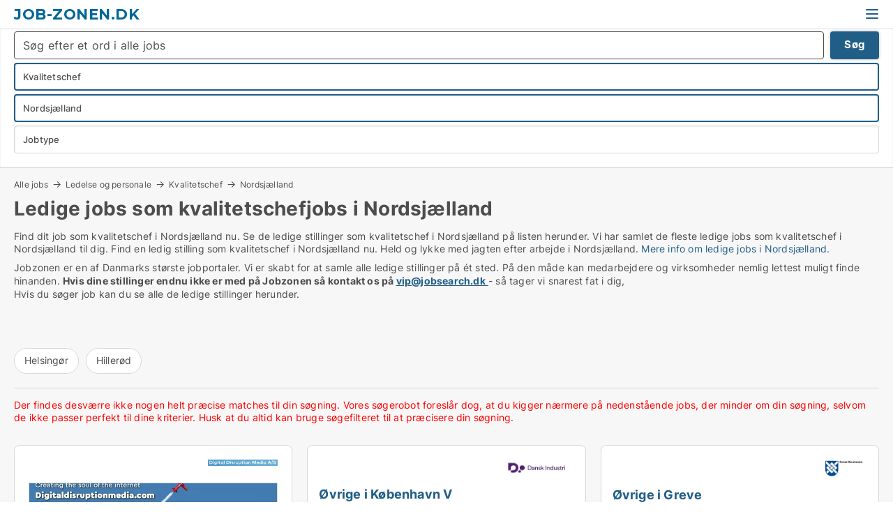

--- FILE ---
content_type: text/html; charset=utf-8
request_url: https://www.job-zonen.dk/kvalitetschef/nordsjaelland
body_size: 15275
content:
<!doctype html>
<html lang="da" prefix="og:http://ogp.me/ns#">
<head>
    
<meta charset="UTF-8" />

    <title>Ledige jobs i Nordsjælland. 24 ledige stillinger lige nu</title>
        <meta name="description" content="Find dit job i Nordsjælland nu." />
        <meta name="robots" content="noindex,follow" />
        <meta property="fb:app_id" content="342128066407532" />
        <meta property="og:type" content="website" />
        <meta property="og:image" content="https://www.job-zonen.dk/media/zlfnguqb/jdk-defaultimage.jpg" />
        <meta property="og:image:secure_url" content="https://www.job-zonen.dk/media/zlfnguqb/jdk-defaultimage.jpg" />
        <meta property="og:image:alt" content="https://www.job-zonen.dk/media/zlfnguqb/jdk-defaultimage.jpg" />
        <meta property="og:image:width" content="750" />
        <meta property="og:image:height" content="500" />
        <meta property="og:url" content="https://www.job-zonen.dk/kvalitetschef/nordsjaelland" />
        <meta property="og:title" content="Ledige jobs i Nordsjælland. 24 ledige stillinger lige nu" />
        <meta property="og:description" content="Find dit job i Nordsjælland nu." />


<link rel="canonical" href="https://www.job-zonen.dk/kvalitetschef/nordsjaelland" />

    <meta name="viewport" content="width=device-width, initial-scale=1, maximum-scale=1" />
    <link rel="shortcut icon" href="/images/favicons/favicon-j.svg" type="image/svg+xml" />



</head>
<body class="external-company new-popup-layout">

    <link rel="stylesheet" type="text/css" href="/css/Fonts.css?v=qdyVyXTPGujr1_Zx6mSCH3rhyJE" />

    <link rel="stylesheet" href="https://fonts.googleapis.com/css2?family=Montserrat:ital,wght@0,100..900;1,100..900&display=swap" />

<link rel="stylesheet" href="/bundles/css/styles.css?v=qKJjXk04v07h5hX_tZ-82ZTYtTQ" />
<link rel="stylesheet" href="/bundles/css/ie.css?v=arvbbbJlr3nYUy4yERXZvdZs-2M" />

    <link rel="stylesheet" type="text/css" href="/css/Print.css?v=bYdEREpUZoZiSfaoFUgZUwvL20s" media="print" />
    
    

    <style type="text/css">
        header section .logo > strong {
                font-family: Montserrat, sans-serif;
                    font-weight: bold;
                font-size: 30px;
                color: #006699;
        }

        @media only screen and (max-width: 1319px) {
            header section .logo > strong {
                    font-size: 21px;
            }
        }
    </style>
<header id="header">
    <section>
            <a class="logo" href="https://www.job-zonen.dk">
<strong>Job-zonen.dk</strong>            </a>
            <div class="post-logo show-desktop">
                <ul class="info" style="visibility:visible;"><li> <span style="font-weight:bold;font-size:16px">Kontakt os på vip@jobsearch.dk hvis du vil have dine annoncer på Jobzonen</span></li></ul>
            </div>
            <div class="logo-btns">
                
                <a class="show-menu-button" onclick="ToggleMenu();"></a>
            </div>
        <div id="slide_nav" class="mobile-navi"></div>
    </section>
        <nav>
                <div  data-single-line="">
                    <aside>
<a class="regular" href="https://www.job-zonen.dk/om-job-zonen">Om jobzonen</a><a class="regular" href="https://www.jobsearch.dk/opret-jobannonce?campid=classb" rel="nofollow">Opret job</a><a class="regular" href="https://www.job-zonen.dk/kontakt">Kontakt os</a><a class="regular" href="https://www.job-zonen.dk/job-soeges">Find ansat</a><a class="regular" href="https://www.jobsearch.dk/facebook-communities">Jobs på facebook</a>                        
                    </aside>
                    <aside>
                    </aside>
                </div>
        </nav>
    
</header>


    <main id="layout" class="">
        <div id="container">
            <div id="mainContent">
                
                <div class="content page-content" id="page_data">
                    
                    





<div class="search-results">
    <div class="top-section" data-extra-top-content="1">
<div class="breadcrumb head" id="simple_bread_crumb"><a href="/" onclick="ClearSearch()" oncontextmenu="ClearSearch()">Alle jobs</a><a href="/ledelse-og-personale" onclick="ClearSearch()" oncontextmenu="ClearSearch()">Ledelse og personale</a><a href="/kvalitetschef" onclick="ClearSearch()" oncontextmenu="ClearSearch()">Kvalitetschef</a><a href="/kvalitetschef/nordsjaelland" onclick="ClearSearch()" oncontextmenu="ClearSearch()">Nordsjælland</a></div><script type="application/ld+json">
    {
      "@context": "https://schema.org",
      "@type": "BreadcrumbList",
      "itemListElement": [{
        "@type": "ListItem",
        "position": 1,
        "name": "Alle jobs",
        "item": "https://www.job-zonen.dk/"
      },{
        "@type": "ListItem",
        "position": 2,
        "name": "Ledelse og personale",
        "item": "https://www.job-zonen.dk/ledelse-og-personale"
      },{
        "@type": "ListItem",
        "position": 3,
        "name": "Kvalitetschef",
        "item": "https://www.job-zonen.dk/kvalitetschef"
      },{
        "@type": "ListItem",
        "position": 4,
        "name": "Nordsjælland",
        "item": "https://www.job-zonen.dk/kvalitetschef/nordsjaelland"
      }]
    }
    </script>        <h1 id="searchResultsHeadline">
            Ledige jobs  som kvalitetschefjobs i Nordsjælland
        </h1>
        <div class="seo-content">
            <div class="seo-content"><p>Find dit job som kvalitetschef i Nordsjælland nu. Se de ledige stillinger  som kvalitetschef i Nordsjælland på listen herunder. Vi har samlet de fleste ledige jobs som kvalitetschef i Nordsjælland til dig. Find en ledig stilling som kvalitetschef i Nordsjælland nu. Held og lykke med jagten efter arbejde  i Nordsjælland. <a href="#moreinfo" data-anchor="#moreinfo">Mere info om ledige jobs i Nordsjælland.</a></p></div>
        </div>
            <div id="search_legend" class="search-legend">
                <div class="search-result-info">
                    <div class="show-desktop"><p>Jobzonen er en af Danmarks største jobportaler. Vi er skabt for at samle alle ledige stillinger på ét sted. På den måde kan medarbejdere og virksomheder nemlig lettest muligt finde hinanden. <strong>Hvis dine stillinger endnu ikke er med på Jobzonen så kontakt os på </strong><a href="mailto:vip@jobsearch.dk"><strong>vip@jobsearch.dk</strong> </a>- så tager vi snarest fat i dig,</p>
<p>Hvis du søger job kan du se alle de ledige stillinger herunder.</p>
<p> </p>
<p> </p></div><div class="show-mobile"><p>Jobzonen er en af Danmarks største jobportaler. Vi er skabt for at samle alle ledige stillinger på ét sted. På den måde kan medarbejdere og virksomheder nemlig lettest muligt finde hinanden. <strong>Hvis dine stillinger endnu ikke er med på Jobzonen så kontakt os på </strong><a href="mailto:vip@jobsearch.dk"><strong>vip@jobsearch.dk</strong> </a>- så tager vi snarest fat i dig,</p>
<p>Hvis du søger job kan du se alle de ledige stillinger herunder.</p>
<p> </p>
<p> </p></div>
                </div>
            </div>




<div class="scrollable-list" data-behavior="ScrollableList">
    <div>
            <a href="/helsingoer">Helsingør</a>
            <a href="/hilleroed">Hillerød</a>
    </div>
</div></div>




<div class="side-search-criteria" id="side_crit">
    <div class="wrap">
<form action="/Custom/LeftMenu/Process?estateType=kvalitetschef&cityID=2&sourceType=search&isSearchResultPage=True&nodeId=15654&searchType=FindAds" data-ajax="true" method="POST" data-ajax-mode="after" data-ajax-update="#side_crit" data-ajax-failure="alert('An unexpected error occured. Please contact support@mail.jobsearch.dk');" id="side_crit_form" datavalalert="1">
            <div class="filter ">
                    <div class="item primary">
        <label class="h3" for="side_crit_exp_freetexttitle">Lav fritekst søgning i alle jobs</label>
                        <div class="box search-text-container" data-criteria="LeftMenu_FreeText">
                            <div class="relative">
                                <a class="search-button"></a>
                                <a class="search-submit" data-free-text-submit style="display:none;">🡆</a>
                                <input type="text" class="search-text-input" name="LeftMenu_FreeText" placeholder="Søg efter et ord i alle jobs" />
                            </div>
                            <a class="button search-text-button">Søg</a>
                        </div>
                    </div>


        <div class="item secondary" id="estate_type_label">
        <label class="h3" for="side_crit_exp_litlokaler.text">Vælg stillingstype</label>
            <div class="box large" data-criteria="LeftMenu_LPEstateTypes">
                

<div class="EstateTypeContainer" data-behavior="EstateTypeContainer" data-demand-control="LeftMenu_DemandTypeId" data-label-id="estate_type_label" id="LeftMenu_LPEstateTypes" data-is-lp="true" data-alternative-names="">




<div class="custom-dd" data-custom-dd data-behavior="CustomDropDown" data-max-items=""
     data-default-text="&amp;lt;span class=&amp;quot;show-desktop&amp;quot;&amp;gt;Vælg jobtype&amp;lt;/span&amp;gt;&amp;lt;span class=&amp;quot;show-mobile&amp;quot;&amp;gt;Jobtype&amp;lt;/span&amp;gt;" data-many-text="%amount% jobtyper valgt" data-selected-items-label-preffix="Jobtype" 
      data-counting-label="true"
     data-hide-checkboxes="false" data-on-change="" data-placeholder="Indtast stillingstypen her..."
     name="LeftMenu_LPEstateTypes"
     v-bind:class="{ 'has-values': selected.length > 0 }">
        <div class="select-mimic-button" v-bind:disabled="disabled" v-on:click="togglePopup" v-html="labelText" v-bind:class="{ empty: selected.length === 0, several: selected.length > 1 }" v-bind:data-filters-count="selected.length > 1 ? selected.length : null"></div>
    <div class="popup-container --wrap" style="display:none;" v-show="isShown" ref="popup">
        <div class="scroll custom-scroll">
            <div >
                    <div v-show="isItemVisible('71') && isGroupVisible('')">
                        <label class="custom-cb">
                            <input type="checkbox" name="LeftMenu_LPEstateTypes" value="71" data-group="" v-model="selected"
                                   v-bind:disabled="disabled || !isAllowed('71')"  
                                   v-bind:data-disabled="!isItemVisible('71')" />
                            <span v-on:click="if (!isAllowed('71')) showMaxItemsMessage()">Administrativ medarbejder</span>
                        </label>
                    </div>
                    <div v-show="isItemVisible('612') && isGroupVisible('')">
                        <label class="custom-cb">
                            <input type="checkbox" name="LeftMenu_LPEstateTypes" value="612" data-group="" v-model="selected"
                                   v-bind:disabled="disabled || !isAllowed('612')"  
                                   v-bind:data-disabled="!isItemVisible('612')" />
                            <span v-on:click="if (!isAllowed('612')) showMaxItemsMessage()">Advokatsekretær</span>
                        </label>
                    </div>
                    <div v-show="isItemVisible('95') && isGroupVisible('')">
                        <label class="custom-cb">
                            <input type="checkbox" name="LeftMenu_LPEstateTypes" value="95" data-group="" v-model="selected"
                                   v-bind:disabled="disabled || !isAllowed('95')"  
                                   v-bind:data-disabled="!isItemVisible('95')" />
                            <span v-on:click="if (!isAllowed('95')) showMaxItemsMessage()">Afdelingsleder</span>
                        </label>
                    </div>
                    <div v-show="isItemVisible('66') && isGroupVisible('')">
                        <label class="custom-cb">
                            <input type="checkbox" name="LeftMenu_LPEstateTypes" value="66" data-group="" v-model="selected"
                                   v-bind:disabled="disabled || !isAllowed('66')"  
                                   v-bind:data-disabled="!isItemVisible('66')" />
                            <span v-on:click="if (!isAllowed('66')) showMaxItemsMessage()">Akademisk medarbejder</span>
                        </label>
                    </div>
                    <div v-show="isItemVisible('47') && isGroupVisible('')">
                        <label class="custom-cb">
                            <input type="checkbox" name="LeftMenu_LPEstateTypes" value="47" data-group="" v-model="selected"
                                   v-bind:disabled="disabled || !isAllowed('47')"  
                                   v-bind:data-disabled="!isItemVisible('47')" />
                            <span v-on:click="if (!isAllowed('47')) showMaxItemsMessage()">Apoteker</span>
                        </label>
                    </div>
                    <div v-show="isItemVisible('28') && isGroupVisible('')">
                        <label class="custom-cb">
                            <input type="checkbox" name="LeftMenu_LPEstateTypes" value="28" data-group="" v-model="selected"
                                   v-bind:disabled="disabled || !isAllowed('28')"  
                                   v-bind:data-disabled="!isItemVisible('28')" />
                            <span v-on:click="if (!isAllowed('28')) showMaxItemsMessage()">Arkitekt</span>
                        </label>
                    </div>
                    <div v-show="isItemVisible('89') && isGroupVisible('')">
                        <label class="custom-cb">
                            <input type="checkbox" name="LeftMenu_LPEstateTypes" value="89" data-group="" v-model="selected"
                                   v-bind:disabled="disabled || !isAllowed('89')"  
                                   v-bind:data-disabled="!isItemVisible('89')" />
                            <span v-on:click="if (!isAllowed('89')) showMaxItemsMessage()">Bager</span>
                        </label>
                    </div>
                    <div v-show="isItemVisible('55') && isGroupVisible('')">
                        <label class="custom-cb">
                            <input type="checkbox" name="LeftMenu_LPEstateTypes" value="55" data-group="" v-model="selected"
                                   v-bind:disabled="disabled || !isAllowed('55')"  
                                   v-bind:data-disabled="!isItemVisible('55')" />
                            <span v-on:click="if (!isAllowed('55')) showMaxItemsMessage()">Bibliotekar</span>
                        </label>
                    </div>
                    <div v-show="isItemVisible('425') && isGroupVisible('')">
                        <label class="custom-cb">
                            <input type="checkbox" name="LeftMenu_LPEstateTypes" value="425" data-group="" v-model="selected"
                                   v-bind:disabled="disabled || !isAllowed('425')"  
                                   v-bind:data-disabled="!isItemVisible('425')" />
                            <span v-on:click="if (!isAllowed('425')) showMaxItemsMessage()">Bioanalytiker</span>
                        </label>
                    </div>
                    <div v-show="isItemVisible('415') && isGroupVisible('')">
                        <label class="custom-cb">
                            <input type="checkbox" name="LeftMenu_LPEstateTypes" value="415" data-group="" v-model="selected"
                                   v-bind:disabled="disabled || !isAllowed('415')"  
                                   v-bind:data-disabled="!isItemVisible('415')" />
                            <span v-on:click="if (!isAllowed('415')) showMaxItemsMessage()">Biolog</span>
                        </label>
                    </div>
                    <div v-show="isItemVisible('26') && isGroupVisible('')">
                        <label class="custom-cb">
                            <input type="checkbox" name="LeftMenu_LPEstateTypes" value="26" data-group="" v-model="selected"
                                   v-bind:disabled="disabled || !isAllowed('26')"  
                                   v-bind:data-disabled="!isItemVisible('26')" />
                            <span v-on:click="if (!isAllowed('26')) showMaxItemsMessage()">Blikkenslager</span>
                        </label>
                    </div>
                    <div v-show="isItemVisible('88') && isGroupVisible('')">
                        <label class="custom-cb">
                            <input type="checkbox" name="LeftMenu_LPEstateTypes" value="88" data-group="" v-model="selected"
                                   v-bind:disabled="disabled || !isAllowed('88')"  
                                   v-bind:data-disabled="!isItemVisible('88')" />
                            <span v-on:click="if (!isAllowed('88')) showMaxItemsMessage()">Blomsterhandler</span>
                        </label>
                    </div>
                    <div v-show="isItemVisible('76') && isGroupVisible('')">
                        <label class="custom-cb">
                            <input type="checkbox" name="LeftMenu_LPEstateTypes" value="76" data-group="" v-model="selected"
                                   v-bind:disabled="disabled || !isAllowed('76')"  
                                   v-bind:data-disabled="!isItemVisible('76')" />
                            <span v-on:click="if (!isAllowed('76')) showMaxItemsMessage()">Bud</span>
                        </label>
                    </div>
                    <div v-show="isItemVisible('96') && isGroupVisible('')">
                        <label class="custom-cb">
                            <input type="checkbox" name="LeftMenu_LPEstateTypes" value="96" data-group="" v-model="selected"
                                   v-bind:disabled="disabled || !isAllowed('96')"  
                                   v-bind:data-disabled="!isItemVisible('96')" />
                            <span v-on:click="if (!isAllowed('96')) showMaxItemsMessage()">Butikschef</span>
                        </label>
                    </div>
                    <div v-show="isItemVisible('87') && isGroupVisible('')">
                        <label class="custom-cb">
                            <input type="checkbox" name="LeftMenu_LPEstateTypes" value="87" data-group="" v-model="selected"
                                   v-bind:disabled="disabled || !isAllowed('87')"  
                                   v-bind:data-disabled="!isItemVisible('87')" />
                            <span v-on:click="if (!isAllowed('87')) showMaxItemsMessage()">Butiksmedarbejder</span>
                        </label>
                    </div>
                    <div v-show="isItemVisible('27') && isGroupVisible('')">
                        <label class="custom-cb">
                            <input type="checkbox" name="LeftMenu_LPEstateTypes" value="27" data-group="" v-model="selected"
                                   v-bind:disabled="disabled || !isAllowed('27')"  
                                   v-bind:data-disabled="!isItemVisible('27')" />
                            <span v-on:click="if (!isAllowed('27')) showMaxItemsMessage()">Byggeleder</span>
                        </label>
                    </div>
                    <div v-show="isItemVisible('23') && isGroupVisible('')">
                        <label class="custom-cb">
                            <input type="checkbox" name="LeftMenu_LPEstateTypes" value="23" data-group="" v-model="selected"
                                   v-bind:disabled="disabled || !isAllowed('23')"  
                                   v-bind:data-disabled="!isItemVisible('23')" />
                            <span v-on:click="if (!isAllowed('23')) showMaxItemsMessage()">Bygningsarbejder</span>
                        </label>
                    </div>
                    <div v-show="isItemVisible('29') && isGroupVisible('')">
                        <label class="custom-cb">
                            <input type="checkbox" name="LeftMenu_LPEstateTypes" value="29" data-group="" v-model="selected"
                                   v-bind:disabled="disabled || !isAllowed('29')"  
                                   v-bind:data-disabled="!isItemVisible('29')" />
                            <span v-on:click="if (!isAllowed('29')) showMaxItemsMessage()">Bygningsingeniør</span>
                        </label>
                    </div>
                    <div v-show="isItemVisible('230') && isGroupVisible('')">
                        <label class="custom-cb">
                            <input type="checkbox" name="LeftMenu_LPEstateTypes" value="230" data-group="" v-model="selected"
                                   v-bind:disabled="disabled || !isAllowed('230')"  
                                   v-bind:data-disabled="!isItemVisible('230')" />
                            <span v-on:click="if (!isAllowed('230')) showMaxItemsMessage()">Bygningssagkyndig</span>
                        </label>
                    </div>
                    <div v-show="isItemVisible('78') && isGroupVisible('')">
                        <label class="custom-cb">
                            <input type="checkbox" name="LeftMenu_LPEstateTypes" value="78" data-group="" v-model="selected"
                                   v-bind:disabled="disabled || !isAllowed('78')"  
                                   v-bind:data-disabled="!isItemVisible('78')" />
                            <span v-on:click="if (!isAllowed('78')) showMaxItemsMessage()">Børnepasser</span>
                        </label>
                    </div>
                    <div v-show="isItemVisible('86') && isGroupVisible('')">
                        <label class="custom-cb">
                            <input type="checkbox" name="LeftMenu_LPEstateTypes" value="86" data-group="" v-model="selected"
                                   v-bind:disabled="disabled || !isAllowed('86')"  
                                   v-bind:data-disabled="!isItemVisible('86')" />
                            <span v-on:click="if (!isAllowed('86')) showMaxItemsMessage()">Cafémedarbejder</span>
                        </label>
                    </div>
                    <div v-show="isItemVisible('713') && isGroupVisible('')">
                        <label class="custom-cb">
                            <input type="checkbox" name="LeftMenu_LPEstateTypes" value="713" data-group="" v-model="selected"
                                   v-bind:disabled="disabled || !isAllowed('713')"  
                                   v-bind:data-disabled="!isItemVisible('713')" />
                            <span v-on:click="if (!isAllowed('713')) showMaxItemsMessage()">Chauffør</span>
                        </label>
                    </div>
                    <div v-show="isItemVisible('19') && isGroupVisible('')">
                        <label class="custom-cb">
                            <input type="checkbox" name="LeftMenu_LPEstateTypes" value="19" data-group="" v-model="selected"
                                   v-bind:disabled="disabled || !isAllowed('19')"  
                                   v-bind:data-disabled="!isItemVisible('19')" />
                            <span v-on:click="if (!isAllowed('19')) showMaxItemsMessage()">Data Manager</span>
                        </label>
                    </div>
                    <div v-show="isItemVisible('916') && isGroupVisible('')">
                        <label class="custom-cb">
                            <input type="checkbox" name="LeftMenu_LPEstateTypes" value="916" data-group="" v-model="selected"
                                   v-bind:disabled="disabled || !isAllowed('916')"  
                                   v-bind:data-disabled="!isItemVisible('916')" />
                            <span v-on:click="if (!isAllowed('916')) showMaxItemsMessage()">Direktionssekretær</span>
                        </label>
                    </div>
                    <div v-show="isItemVisible('91') && isGroupVisible('')">
                        <label class="custom-cb">
                            <input type="checkbox" name="LeftMenu_LPEstateTypes" value="91" data-group="" v-model="selected"
                                   v-bind:disabled="disabled || !isAllowed('91')"  
                                   v-bind:data-disabled="!isItemVisible('91')" />
                            <span v-on:click="if (!isAllowed('91')) showMaxItemsMessage()">Direktør</span>
                        </label>
                    </div>
                    <div v-show="isItemVisible('422') && isGroupVisible('')">
                        <label class="custom-cb">
                            <input type="checkbox" name="LeftMenu_LPEstateTypes" value="422" data-group="" v-model="selected"
                                   v-bind:disabled="disabled || !isAllowed('422')"  
                                   v-bind:data-disabled="!isItemVisible('422')" />
                            <span v-on:click="if (!isAllowed('422')) showMaxItemsMessage()">Diætist</span>
                        </label>
                    </div>
                    <div v-show="isItemVisible('93') && isGroupVisible('')">
                        <label class="custom-cb">
                            <input type="checkbox" name="LeftMenu_LPEstateTypes" value="93" data-group="" v-model="selected"
                                   v-bind:disabled="disabled || !isAllowed('93')"  
                                   v-bind:data-disabled="!isItemVisible('93')" />
                            <span v-on:click="if (!isAllowed('93')) showMaxItemsMessage()">Driftsleder</span>
                        </label>
                    </div>
                    <div v-show="isItemVisible('611') && isGroupVisible('')">
                        <label class="custom-cb">
                            <input type="checkbox" name="LeftMenu_LPEstateTypes" value="611" data-group="" v-model="selected"
                                   v-bind:disabled="disabled || !isAllowed('611')"  
                                   v-bind:data-disabled="!isItemVisible('611')" />
                            <span v-on:click="if (!isAllowed('611')) showMaxItemsMessage()">Ejendomsadministrator</span>
                        </label>
                    </div>
                    <div v-show="isItemVisible('75') && isGroupVisible('')">
                        <label class="custom-cb">
                            <input type="checkbox" name="LeftMenu_LPEstateTypes" value="75" data-group="" v-model="selected"
                                   v-bind:disabled="disabled || !isAllowed('75')"  
                                   v-bind:data-disabled="!isItemVisible('75')" />
                            <span v-on:click="if (!isAllowed('75')) showMaxItemsMessage()">Ejendomsfunktionær</span>
                        </label>
                    </div>
                    <div v-show="isItemVisible('68') && isGroupVisible('')">
                        <label class="custom-cb">
                            <input type="checkbox" name="LeftMenu_LPEstateTypes" value="68" data-group="" v-model="selected"
                                   v-bind:disabled="disabled || !isAllowed('68')"  
                                   v-bind:data-disabled="!isItemVisible('68')" />
                            <span v-on:click="if (!isAllowed('68')) showMaxItemsMessage()">Ejendomsmægler</span>
                        </label>
                    </div>
                    <div v-show="isItemVisible('231') && isGroupVisible('')">
                        <label class="custom-cb">
                            <input type="checkbox" name="LeftMenu_LPEstateTypes" value="231" data-group="" v-model="selected"
                                   v-bind:disabled="disabled || !isAllowed('231')"  
                                   v-bind:data-disabled="!isItemVisible('231')" />
                            <span v-on:click="if (!isAllowed('231')) showMaxItemsMessage()">El-installatør</span>
                        </label>
                    </div>
                    <div v-show="isItemVisible('21') && isGroupVisible('')">
                        <label class="custom-cb">
                            <input type="checkbox" name="LeftMenu_LPEstateTypes" value="21" data-group="" v-model="selected"
                                   v-bind:disabled="disabled || !isAllowed('21')"  
                                   v-bind:data-disabled="!isItemVisible('21')" />
                            <span v-on:click="if (!isAllowed('21')) showMaxItemsMessage()">Elektriker</span>
                        </label>
                    </div>
                    <div v-show="isItemVisible('221') && isGroupVisible('')">
                        <label class="custom-cb">
                            <input type="checkbox" name="LeftMenu_LPEstateTypes" value="221" data-group="" v-model="selected"
                                   v-bind:disabled="disabled || !isAllowed('221')"  
                                   v-bind:data-disabled="!isItemVisible('221')" />
                            <span v-on:click="if (!isAllowed('221')) showMaxItemsMessage()">Elektroingeniør</span>
                        </label>
                    </div>
                    <div v-show="isItemVisible('418') && isGroupVisible('')">
                        <label class="custom-cb">
                            <input type="checkbox" name="LeftMenu_LPEstateTypes" value="418" data-group="" v-model="selected"
                                   v-bind:disabled="disabled || !isAllowed('418')"  
                                   v-bind:data-disabled="!isItemVisible('418')" />
                            <span v-on:click="if (!isAllowed('418')) showMaxItemsMessage()">Ergoterapeut</span>
                        </label>
                    </div>
                    <div v-show="isItemVisible('65') && isGroupVisible('')">
                        <label class="custom-cb">
                            <input type="checkbox" name="LeftMenu_LPEstateTypes" value="65" data-group="" v-model="selected"
                                   v-bind:disabled="disabled || !isAllowed('65')"  
                                   v-bind:data-disabled="!isItemVisible('65')" />
                            <span v-on:click="if (!isAllowed('65')) showMaxItemsMessage()">Finansmedarbejder</span>
                        </label>
                    </div>
                    <div v-show="isItemVisible('226') && isGroupVisible('')">
                        <label class="custom-cb">
                            <input type="checkbox" name="LeftMenu_LPEstateTypes" value="226" data-group="" v-model="selected"
                                   v-bind:disabled="disabled || !isAllowed('226')"  
                                   v-bind:data-disabled="!isItemVisible('226')" />
                            <span v-on:click="if (!isAllowed('226')) showMaxItemsMessage()">Flyttemand</span>
                        </label>
                    </div>
                    <div v-show="isItemVisible('36') && isGroupVisible('')">
                        <label class="custom-cb">
                            <input type="checkbox" name="LeftMenu_LPEstateTypes" value="36" data-group="" v-model="selected"
                                   v-bind:disabled="disabled || !isAllowed('36')"  
                                   v-bind:data-disabled="!isItemVisible('36')" />
                            <span v-on:click="if (!isAllowed('36')) showMaxItemsMessage()">Forretningsudvikler</span>
                        </label>
                    </div>
                    <div v-show="isItemVisible('64') && isGroupVisible('')">
                        <label class="custom-cb">
                            <input type="checkbox" name="LeftMenu_LPEstateTypes" value="64" data-group="" v-model="selected"
                                   v-bind:disabled="disabled || !isAllowed('64')"  
                                   v-bind:data-disabled="!isItemVisible('64')" />
                            <span v-on:click="if (!isAllowed('64')) showMaxItemsMessage()">Forsikringsmedarbejder</span>
                        </label>
                    </div>
                    <div v-show="isItemVisible('419') && isGroupVisible('')">
                        <label class="custom-cb">
                            <input type="checkbox" name="LeftMenu_LPEstateTypes" value="419" data-group="" v-model="selected"
                                   v-bind:disabled="disabled || !isAllowed('419')"  
                                   v-bind:data-disabled="!isItemVisible('419')" />
                            <span v-on:click="if (!isAllowed('419')) showMaxItemsMessage()">Forsker</span>
                        </label>
                    </div>
                    <div v-show="isItemVisible('812') && isGroupVisible('')">
                        <label class="custom-cb">
                            <input type="checkbox" name="LeftMenu_LPEstateTypes" value="812" data-group="" v-model="selected"
                                   v-bind:disabled="disabled || !isAllowed('812')"  
                                   v-bind:data-disabled="!isItemVisible('812')" />
                            <span v-on:click="if (!isAllowed('812')) showMaxItemsMessage()">Frisør</span>
                        </label>
                    </div>
                    <div v-show="isItemVisible('106') && isGroupVisible('')">
                        <label class="custom-cb">
                            <input type="checkbox" name="LeftMenu_LPEstateTypes" value="106" data-group="" v-model="selected"
                                   v-bind:disabled="disabled || !isAllowed('106')"  
                                   v-bind:data-disabled="!isItemVisible('106')" />
                            <span v-on:click="if (!isAllowed('106')) showMaxItemsMessage()">Fritids medarbejder</span>
                        </label>
                    </div>
                    <div v-show="isItemVisible('103') && isGroupVisible('')">
                        <label class="custom-cb">
                            <input type="checkbox" name="LeftMenu_LPEstateTypes" value="103" data-group="" v-model="selected"
                                   v-bind:disabled="disabled || !isAllowed('103')"  
                                   v-bind:data-disabled="!isItemVisible('103')" />
                            <span v-on:click="if (!isAllowed('103')) showMaxItemsMessage()">Frivillig</span>
                        </label>
                    </div>
                    <div v-show="isItemVisible('13') && isGroupVisible('')">
                        <label class="custom-cb">
                            <input type="checkbox" name="LeftMenu_LPEstateTypes" value="13" data-group="" v-model="selected"
                                   v-bind:disabled="disabled || !isAllowed('13')"  
                                   v-bind:data-disabled="!isItemVisible('13')" />
                            <span v-on:click="if (!isAllowed('13')) showMaxItemsMessage()">Frontendudvikler</span>
                        </label>
                    </div>
                    <div v-show="isItemVisible('411') && isGroupVisible('')">
                        <label class="custom-cb">
                            <input type="checkbox" name="LeftMenu_LPEstateTypes" value="411" data-group="" v-model="selected"
                                   v-bind:disabled="disabled || !isAllowed('411')"  
                                   v-bind:data-disabled="!isItemVisible('411')" />
                            <span v-on:click="if (!isAllowed('411')) showMaxItemsMessage()">Fysioterapeut</span>
                        </label>
                    </div>
                    <div v-show="isItemVisible('222') && isGroupVisible('')">
                        <label class="custom-cb">
                            <input type="checkbox" name="LeftMenu_LPEstateTypes" value="222" data-group="" v-model="selected"
                                   v-bind:disabled="disabled || !isAllowed('222')"  
                                   v-bind:data-disabled="!isItemVisible('222')" />
                            <span v-on:click="if (!isAllowed('222')) showMaxItemsMessage()">Gartner</span>
                        </label>
                    </div>
                    <div v-show="isItemVisible('215') && isGroupVisible('')">
                        <label class="custom-cb">
                            <input type="checkbox" name="LeftMenu_LPEstateTypes" value="215" data-group="" v-model="selected"
                                   v-bind:disabled="disabled || !isAllowed('215')"  
                                   v-bind:data-disabled="!isItemVisible('215')" />
                            <span v-on:click="if (!isAllowed('215')) showMaxItemsMessage()">Geograf/geolog</span>
                        </label>
                    </div>
                    <div v-show="isItemVisible('31') && isGroupVisible('')">
                        <label class="custom-cb">
                            <input type="checkbox" name="LeftMenu_LPEstateTypes" value="31" data-group="" v-model="selected"
                                   v-bind:disabled="disabled || !isAllowed('31')"  
                                   v-bind:data-disabled="!isItemVisible('31')" />
                            <span v-on:click="if (!isAllowed('31')) showMaxItemsMessage()">Grafisk designer</span>
                        </label>
                    </div>
                    <div v-show="isItemVisible('229') && isGroupVisible('')">
                        <label class="custom-cb">
                            <input type="checkbox" name="LeftMenu_LPEstateTypes" value="229" data-group="" v-model="selected"
                                   v-bind:disabled="disabled || !isAllowed('229')"  
                                   v-bind:data-disabled="!isItemVisible('229')" />
                            <span v-on:click="if (!isAllowed('229')) showMaxItemsMessage()">Gulvsliber</span>
                        </label>
                    </div>
                    <div v-show="isItemVisible('17') && isGroupVisible('')">
                        <label class="custom-cb">
                            <input type="checkbox" name="LeftMenu_LPEstateTypes" value="17" data-group="" v-model="selected"
                                   v-bind:disabled="disabled || !isAllowed('17')"  
                                   v-bind:data-disabled="!isItemVisible('17')" />
                            <span v-on:click="if (!isAllowed('17')) showMaxItemsMessage()">Hardwarespecialist</span>
                        </label>
                    </div>
                    <div v-show="isItemVisible('811') && isGroupVisible('')">
                        <label class="custom-cb">
                            <input type="checkbox" name="LeftMenu_LPEstateTypes" value="811" data-group="" v-model="selected"
                                   v-bind:disabled="disabled || !isAllowed('811')"  
                                   v-bind:data-disabled="!isItemVisible('811')" />
                            <span v-on:click="if (!isAllowed('811')) showMaxItemsMessage()">Hotelmedarbejder</span>
                        </label>
                    </div>
                    <div v-show="isItemVisible('97') && isGroupVisible('')">
                        <label class="custom-cb">
                            <input type="checkbox" name="LeftMenu_LPEstateTypes" value="97" data-group="" v-model="selected"
                                   v-bind:disabled="disabled || !isAllowed('97')"  
                                   v-bind:data-disabled="!isItemVisible('97')" />
                            <span v-on:click="if (!isAllowed('97')) showMaxItemsMessage()">HR-chef</span>
                        </label>
                    </div>
                    <div v-show="isItemVisible('715') && isGroupVisible('')">
                        <label class="custom-cb">
                            <input type="checkbox" name="LeftMenu_LPEstateTypes" value="715" data-group="" v-model="selected"
                                   v-bind:disabled="disabled || !isAllowed('715')"  
                                   v-bind:data-disabled="!isItemVisible('715')" />
                            <span v-on:click="if (!isAllowed('715')) showMaxItemsMessage()">HR-medarbejder</span>
                        </label>
                    </div>
                    <div v-show="isItemVisible('69') && isGroupVisible('')">
                        <label class="custom-cb">
                            <input type="checkbox" name="LeftMenu_LPEstateTypes" value="69" data-group="" v-model="selected"
                                   v-bind:disabled="disabled || !isAllowed('69')"  
                                   v-bind:data-disabled="!isItemVisible('69')" />
                            <span v-on:click="if (!isAllowed('69')) showMaxItemsMessage()">Indkøber</span>
                        </label>
                    </div>
                    <div v-show="isItemVisible('14') && isGroupVisible('')">
                        <label class="custom-cb">
                            <input type="checkbox" name="LeftMenu_LPEstateTypes" value="14" data-group="" v-model="selected"
                                   v-bind:disabled="disabled || !isAllowed('14')"  
                                   v-bind:data-disabled="!isItemVisible('14')" />
                            <span v-on:click="if (!isAllowed('14')) showMaxItemsMessage()">IT-chef</span>
                        </label>
                    </div>
                    <div v-show="isItemVisible('18') && isGroupVisible('')">
                        <label class="custom-cb">
                            <input type="checkbox" name="LeftMenu_LPEstateTypes" value="18" data-group="" v-model="selected"
                                   v-bind:disabled="disabled || !isAllowed('18')"  
                                   v-bind:data-disabled="!isItemVisible('18')" />
                            <span v-on:click="if (!isAllowed('18')) showMaxItemsMessage()">IT-sikkerhedsspecialist</span>
                        </label>
                    </div>
                    <div v-show="isItemVisible('12') && isGroupVisible('')">
                        <label class="custom-cb">
                            <input type="checkbox" name="LeftMenu_LPEstateTypes" value="12" data-group="" v-model="selected"
                                   v-bind:disabled="disabled || !isAllowed('12')"  
                                   v-bind:data-disabled="!isItemVisible('12')" />
                            <span v-on:click="if (!isAllowed('12')) showMaxItemsMessage()">IT-supporter</span>
                        </label>
                    </div>
                    <div v-show="isItemVisible('15') && isGroupVisible('')">
                        <label class="custom-cb">
                            <input type="checkbox" name="LeftMenu_LPEstateTypes" value="15" data-group="" v-model="selected"
                                   v-bind:disabled="disabled || !isAllowed('15')"  
                                   v-bind:data-disabled="!isItemVisible('15')" />
                            <span v-on:click="if (!isAllowed('15')) showMaxItemsMessage()">IT-underviser</span>
                        </label>
                    </div>
                    <div v-show="isItemVisible('43') && isGroupVisible('')">
                        <label class="custom-cb">
                            <input type="checkbox" name="LeftMenu_LPEstateTypes" value="43" data-group="" v-model="selected"
                                   v-bind:disabled="disabled || !isAllowed('43')"  
                                   v-bind:data-disabled="!isItemVisible('43')" />
                            <span v-on:click="if (!isAllowed('43')) showMaxItemsMessage()">Jordemoder</span>
                        </label>
                    </div>
                    <div v-show="isItemVisible('33') && isGroupVisible('')">
                        <label class="custom-cb">
                            <input type="checkbox" name="LeftMenu_LPEstateTypes" value="33" data-group="" v-model="selected"
                                   v-bind:disabled="disabled || !isAllowed('33')"  
                                   v-bind:data-disabled="!isItemVisible('33')" />
                            <span v-on:click="if (!isAllowed('33')) showMaxItemsMessage()">Journalist</span>
                        </label>
                    </div>
                    <div v-show="isItemVisible('61') && isGroupVisible('')">
                        <label class="custom-cb">
                            <input type="checkbox" name="LeftMenu_LPEstateTypes" value="61" data-group="" v-model="selected"
                                   v-bind:disabled="disabled || !isAllowed('61')"  
                                   v-bind:data-disabled="!isItemVisible('61')" />
                            <span v-on:click="if (!isAllowed('61')) showMaxItemsMessage()">Jurist</span>
                        </label>
                    </div>
                    <div v-show="isItemVisible('914') && isGroupVisible('')">
                        <label class="custom-cb">
                            <input type="checkbox" name="LeftMenu_LPEstateTypes" value="914" data-group="" v-model="selected"
                                   v-bind:disabled="disabled || !isAllowed('914')"  
                                   v-bind:data-disabled="!isItemVisible('914')" />
                            <span v-on:click="if (!isAllowed('914')) showMaxItemsMessage()">Karriererådgiver</span>
                        </label>
                    </div>
                    <div v-show="isItemVisible('220') && isGroupVisible('')">
                        <label class="custom-cb">
                            <input type="checkbox" name="LeftMenu_LPEstateTypes" value="220" data-group="" v-model="selected"
                                   v-bind:disabled="disabled || !isAllowed('220')"  
                                   v-bind:data-disabled="!isItemVisible('220')" />
                            <span v-on:click="if (!isAllowed('220')) showMaxItemsMessage()">Kemiingeniør</span>
                        </label>
                    </div>
                    <div v-show="isItemVisible('49') && isGroupVisible('')">
                        <label class="custom-cb">
                            <input type="checkbox" name="LeftMenu_LPEstateTypes" value="49" data-group="" v-model="selected"
                                   v-bind:disabled="disabled || !isAllowed('49')"  
                                   v-bind:data-disabled="!isItemVisible('49')" />
                            <span v-on:click="if (!isAllowed('49')) showMaxItemsMessage()">Kemiker</span>
                        </label>
                    </div>
                    <div v-show="isItemVisible('412') && isGroupVisible('')">
                        <label class="custom-cb">
                            <input type="checkbox" name="LeftMenu_LPEstateTypes" value="412" data-group="" v-model="selected"
                                   v-bind:disabled="disabled || !isAllowed('412')"  
                                   v-bind:data-disabled="!isItemVisible('412')" />
                            <span v-on:click="if (!isAllowed('412')) showMaxItemsMessage()">Kiropraktor</span>
                        </label>
                    </div>
                    <div v-show="isItemVisible('81') && isGroupVisible('')">
                        <label class="custom-cb">
                            <input type="checkbox" name="LeftMenu_LPEstateTypes" value="81" data-group="" v-model="selected"
                                   v-bind:disabled="disabled || !isAllowed('81')"  
                                   v-bind:data-disabled="!isItemVisible('81')" />
                            <span v-on:click="if (!isAllowed('81')) showMaxItemsMessage()">Kok</span>
                        </label>
                    </div>
                    <div v-show="isItemVisible('917') && isGroupVisible('')">
                        <label class="custom-cb">
                            <input type="checkbox" name="LeftMenu_LPEstateTypes" value="917" data-group="" v-model="selected"
                                   v-bind:disabled="disabled || !isAllowed('917')"  
                                   v-bind:data-disabled="!isItemVisible('917')" />
                            <span v-on:click="if (!isAllowed('917')) showMaxItemsMessage()">Kommunikationschef</span>
                        </label>
                    </div>
                    <div v-show="isItemVisible('32') && isGroupVisible('')">
                        <label class="custom-cb">
                            <input type="checkbox" name="LeftMenu_LPEstateTypes" value="32" data-group="" v-model="selected"
                                   v-bind:disabled="disabled || !isAllowed('32')"  
                                   v-bind:data-disabled="!isItemVisible('32')" />
                            <span v-on:click="if (!isAllowed('32')) showMaxItemsMessage()">Kommunikationsmedarbejder</span>
                        </label>
                    </div>
                    <div v-show="isItemVisible('225') && isGroupVisible('')">
                        <label class="custom-cb">
                            <input type="checkbox" name="LeftMenu_LPEstateTypes" value="225" data-group="" v-model="selected"
                                   v-bind:disabled="disabled || !isAllowed('225')"  
                                   v-bind:data-disabled="!isItemVisible('225')" />
                            <span v-on:click="if (!isAllowed('225')) showMaxItemsMessage()">Konstruktør</span>
                        </label>
                    </div>
                    <div v-show="isItemVisible('910') && isGroupVisible('')">
                        <label class="custom-cb">
                            <input type="checkbox" name="LeftMenu_LPEstateTypes" value="910" data-group="" v-model="selected"
                                   v-bind:disabled="disabled || !isAllowed('910')"  
                                   v-bind:data-disabled="!isItemVisible('910')" />
                            <span v-on:click="if (!isAllowed('910')) showMaxItemsMessage()">Konsulent</span>
                        </label>
                    </div>
                    <div v-show="isItemVisible('710') && isGroupVisible('')">
                        <label class="custom-cb">
                            <input type="checkbox" name="LeftMenu_LPEstateTypes" value="710" data-group="" v-model="selected"
                                   v-bind:disabled="disabled || !isAllowed('710')"  
                                   v-bind:data-disabled="!isItemVisible('710')" />
                            <span v-on:click="if (!isAllowed('710')) showMaxItemsMessage()">Kontorassistent</span>
                        </label>
                    </div>
                    <div v-show="isItemVisible('77') && isGroupVisible('')">
                        <label class="custom-cb">
                            <input type="checkbox" name="LeftMenu_LPEstateTypes" value="77" data-group="" v-model="selected"
                                   v-bind:disabled="disabled || !isAllowed('77')"  
                                   v-bind:data-disabled="!isItemVisible('77')" />
                            <span v-on:click="if (!isAllowed('77')) showMaxItemsMessage()">Kosmetolog/Negletekniker</span>
                        </label>
                    </div>
                    <div v-show="isItemVisible('38') && isGroupVisible('')">
                        <label class="custom-cb">
                            <input type="checkbox" name="LeftMenu_LPEstateTypes" value="38" data-group="" v-model="selected"
                                   v-bind:disabled="disabled || !isAllowed('38')"  
                                   v-bind:data-disabled="!isItemVisible('38')" />
                            <span v-on:click="if (!isAllowed('38')) showMaxItemsMessage()">Kreativ medarbejder</span>
                        </label>
                    </div>
                    <div v-show="isItemVisible('37') && isGroupVisible('')">
                        <label class="custom-cb">
                            <input type="checkbox" name="LeftMenu_LPEstateTypes" value="37" data-group="" v-model="selected"
                                   v-bind:disabled="disabled || !isAllowed('37')"  
                                   v-bind:data-disabled="!isItemVisible('37')" />
                            <span v-on:click="if (!isAllowed('37')) showMaxItemsMessage()">Kulturmedarbejder</span>
                        </label>
                    </div>
                    <div v-show="isItemVisible('712') && isGroupVisible('')">
                        <label class="custom-cb">
                            <input type="checkbox" name="LeftMenu_LPEstateTypes" value="712" data-group="" v-model="selected"
                                   v-bind:disabled="disabled || !isAllowed('712')"  
                                   v-bind:data-disabled="!isItemVisible('712')" />
                            <span v-on:click="if (!isAllowed('712')) showMaxItemsMessage()">Kundeservicemedarbejder</span>
                        </label>
                    </div>
                    <div v-show="isItemVisible('915') && isGroupVisible('')">
                        <label class="custom-cb">
                            <input type="checkbox" name="LeftMenu_LPEstateTypes" value="915" checked="checked" data-group="" v-model="selected"
                                   v-bind:disabled="disabled || !isAllowed('915')"  
                                   v-bind:data-disabled="!isItemVisible('915')" />
                            <span v-on:click="if (!isAllowed('915')) showMaxItemsMessage()">Kvalitetschef</span>
                        </label>
                    </div>
                    <div v-show="isItemVisible('716') && isGroupVisible('')">
                        <label class="custom-cb">
                            <input type="checkbox" name="LeftMenu_LPEstateTypes" value="716" data-group="" v-model="selected"
                                   v-bind:disabled="disabled || !isAllowed('716')"  
                                   v-bind:data-disabled="!isItemVisible('716')" />
                            <span v-on:click="if (!isAllowed('716')) showMaxItemsMessage()">Kvalitetskoordinator</span>
                        </label>
                    </div>
                    <div v-show="isItemVisible('83') && isGroupVisible('')">
                        <label class="custom-cb">
                            <input type="checkbox" name="LeftMenu_LPEstateTypes" value="83" data-group="" v-model="selected"
                                   v-bind:disabled="disabled || !isAllowed('83')"  
                                   v-bind:data-disabled="!isItemVisible('83')" />
                            <span v-on:click="if (!isAllowed('83')) showMaxItemsMessage()">Køkkenmedarbejder</span>
                        </label>
                    </div>
                    <div v-show="isItemVisible('416') && isGroupVisible('')">
                        <label class="custom-cb">
                            <input type="checkbox" name="LeftMenu_LPEstateTypes" value="416" data-group="" v-model="selected"
                                   v-bind:disabled="disabled || !isAllowed('416')"  
                                   v-bind:data-disabled="!isItemVisible('416')" />
                            <span v-on:click="if (!isAllowed('416')) showMaxItemsMessage()">Laborant</span>
                        </label>
                    </div>
                    <div v-show="isItemVisible('24') && isGroupVisible('')">
                        <label class="custom-cb">
                            <input type="checkbox" name="LeftMenu_LPEstateTypes" value="24" data-group="" v-model="selected"
                                   v-bind:disabled="disabled || !isAllowed('24')"  
                                   v-bind:data-disabled="!isItemVisible('24')" />
                            <span v-on:click="if (!isAllowed('24')) showMaxItemsMessage()">Lagermedarbejder</span>
                        </label>
                    </div>
                    <div v-show="isItemVisible('223') && isGroupVisible('')">
                        <label class="custom-cb">
                            <input type="checkbox" name="LeftMenu_LPEstateTypes" value="223" data-group="" v-model="selected"
                                   v-bind:disabled="disabled || !isAllowed('223')"  
                                   v-bind:data-disabled="!isItemVisible('223')" />
                            <span v-on:click="if (!isAllowed('223')) showMaxItemsMessage()">Landbrug</span>
                        </label>
                    </div>
                    <div v-show="isItemVisible('417') && isGroupVisible('')">
                        <label class="custom-cb">
                            <input type="checkbox" name="LeftMenu_LPEstateTypes" value="417" data-group="" v-model="selected"
                                   v-bind:disabled="disabled || !isAllowed('417')"  
                                   v-bind:data-disabled="!isItemVisible('417')" />
                            <span v-on:click="if (!isAllowed('417')) showMaxItemsMessage()">Levnedsmiddeltekniker</span>
                        </label>
                    </div>
                    <div v-show="isItemVisible('711') && isGroupVisible('')">
                        <label class="custom-cb">
                            <input type="checkbox" name="LeftMenu_LPEstateTypes" value="711" data-group="" v-model="selected"
                                   v-bind:disabled="disabled || !isAllowed('711')"  
                                   v-bind:data-disabled="!isItemVisible('711')" />
                            <span v-on:click="if (!isAllowed('711')) showMaxItemsMessage()">Logistikmedarbejder</span>
                        </label>
                    </div>
                    <div v-show="isItemVisible('41') && isGroupVisible('')">
                        <label class="custom-cb">
                            <input type="checkbox" name="LeftMenu_LPEstateTypes" value="41" data-group="" v-model="selected"
                                   v-bind:disabled="disabled || !isAllowed('41')"  
                                   v-bind:data-disabled="!isItemVisible('41')" />
                            <span v-on:click="if (!isAllowed('41')) showMaxItemsMessage()">Læge</span>
                        </label>
                    </div>
                    <div v-show="isItemVisible('424') && isGroupVisible('')">
                        <label class="custom-cb">
                            <input type="checkbox" name="LeftMenu_LPEstateTypes" value="424" data-group="" v-model="selected"
                                   v-bind:disabled="disabled || !isAllowed('424')"  
                                   v-bind:data-disabled="!isItemVisible('424')" />
                            <span v-on:click="if (!isAllowed('424')) showMaxItemsMessage()">Lægesekretær</span>
                        </label>
                    </div>
                    <div v-show="isItemVisible('51') && isGroupVisible('')">
                        <label class="custom-cb">
                            <input type="checkbox" name="LeftMenu_LPEstateTypes" value="51" data-group="" v-model="selected"
                                   v-bind:disabled="disabled || !isAllowed('51')"  
                                   v-bind:data-disabled="!isItemVisible('51')" />
                            <span v-on:click="if (!isAllowed('51')) showMaxItemsMessage()">Lærer</span>
                        </label>
                    </div>
                    <div v-show="isItemVisible('610') && isGroupVisible('')">
                        <label class="custom-cb">
                            <input type="checkbox" name="LeftMenu_LPEstateTypes" value="610" data-group="" v-model="selected"
                                   v-bind:disabled="disabled || !isAllowed('610')"  
                                   v-bind:data-disabled="!isItemVisible('610')" />
                            <span v-on:click="if (!isAllowed('610')) showMaxItemsMessage()">Lønspecialist</span>
                        </label>
                    </div>
                    <div v-show="isItemVisible('213') && isGroupVisible('')">
                        <label class="custom-cb">
                            <input type="checkbox" name="LeftMenu_LPEstateTypes" value="213" data-group="" v-model="selected"
                                   v-bind:disabled="disabled || !isAllowed('213')"  
                                   v-bind:data-disabled="!isItemVisible('213')" />
                            <span v-on:click="if (!isAllowed('213')) showMaxItemsMessage()">Maler</span>
                        </label>
                    </div>
                    <div v-show="isItemVisible('211') && isGroupVisible('')">
                        <label class="custom-cb">
                            <input type="checkbox" name="LeftMenu_LPEstateTypes" value="211" data-group="" v-model="selected"
                                   v-bind:disabled="disabled || !isAllowed('211')"  
                                   v-bind:data-disabled="!isItemVisible('211')" />
                            <span v-on:click="if (!isAllowed('211')) showMaxItemsMessage()">Maritim medarbejder</span>
                        </label>
                    </div>
                    <div v-show="isItemVisible('918') && isGroupVisible('')">
                        <label class="custom-cb">
                            <input type="checkbox" name="LeftMenu_LPEstateTypes" value="918" data-group="" v-model="selected"
                                   v-bind:disabled="disabled || !isAllowed('918')"  
                                   v-bind:data-disabled="!isItemVisible('918')" />
                            <span v-on:click="if (!isAllowed('918')) showMaxItemsMessage()">Marketingchef</span>
                        </label>
                    </div>
                    <div v-show="isItemVisible('34') && isGroupVisible('')">
                        <label class="custom-cb">
                            <input type="checkbox" name="LeftMenu_LPEstateTypes" value="34" data-group="" v-model="selected"
                                   v-bind:disabled="disabled || !isAllowed('34')"  
                                   v-bind:data-disabled="!isItemVisible('34')" />
                            <span v-on:click="if (!isAllowed('34')) showMaxItemsMessage()">Marketingmedarbejder</span>
                        </label>
                    </div>
                    <div v-show="isItemVisible('217') && isGroupVisible('')">
                        <label class="custom-cb">
                            <input type="checkbox" name="LeftMenu_LPEstateTypes" value="217" data-group="" v-model="selected"
                                   v-bind:disabled="disabled || !isAllowed('217')"  
                                   v-bind:data-disabled="!isItemVisible('217')" />
                            <span v-on:click="if (!isAllowed('217')) showMaxItemsMessage()">Maskiningeniør</span>
                        </label>
                    </div>
                    <div v-show="isItemVisible('210') && isGroupVisible('')">
                        <label class="custom-cb">
                            <input type="checkbox" name="LeftMenu_LPEstateTypes" value="210" data-group="" v-model="selected"
                                   v-bind:disabled="disabled || !isAllowed('210')"  
                                   v-bind:data-disabled="!isItemVisible('210')" />
                            <span v-on:click="if (!isAllowed('210')) showMaxItemsMessage()">Maskintekniker</span>
                        </label>
                    </div>
                    <div v-show="isItemVisible('428') && isGroupVisible('')">
                        <label class="custom-cb">
                            <input type="checkbox" name="LeftMenu_LPEstateTypes" value="428" data-group="" v-model="selected"
                                   v-bind:disabled="disabled || !isAllowed('428')"  
                                   v-bind:data-disabled="!isItemVisible('428')" />
                            <span v-on:click="if (!isAllowed('428')) showMaxItemsMessage()">Massør</span>
                        </label>
                    </div>
                    <div v-show="isItemVisible('25') && isGroupVisible('')">
                        <label class="custom-cb">
                            <input type="checkbox" name="LeftMenu_LPEstateTypes" value="25" data-group="" v-model="selected"
                                   v-bind:disabled="disabled || !isAllowed('25')"  
                                   v-bind:data-disabled="!isItemVisible('25')" />
                            <span v-on:click="if (!isAllowed('25')) showMaxItemsMessage()">Mekaniker</span>
                        </label>
                    </div>
                    <div v-show="isItemVisible('224') && isGroupVisible('')">
                        <label class="custom-cb">
                            <input type="checkbox" name="LeftMenu_LPEstateTypes" value="224" data-group="" v-model="selected"
                                   v-bind:disabled="disabled || !isAllowed('224')"  
                                   v-bind:data-disabled="!isItemVisible('224')" />
                            <span v-on:click="if (!isAllowed('224')) showMaxItemsMessage()">Murer</span>
                        </label>
                    </div>
                    <div v-show="isItemVisible('214') && isGroupVisible('')">
                        <label class="custom-cb">
                            <input type="checkbox" name="LeftMenu_LPEstateTypes" value="214" data-group="" v-model="selected"
                                   v-bind:disabled="disabled || !isAllowed('214')"  
                                   v-bind:data-disabled="!isItemVisible('214')" />
                            <span v-on:click="if (!isAllowed('214')) showMaxItemsMessage()">Naturmedarbejder</span>
                        </label>
                    </div>
                    <div v-show="isItemVisible('16') && isGroupVisible('')">
                        <label class="custom-cb">
                            <input type="checkbox" name="LeftMenu_LPEstateTypes" value="16" data-group="" v-model="selected"
                                   v-bind:disabled="disabled || !isAllowed('16')"  
                                   v-bind:data-disabled="!isItemVisible('16')" />
                            <span v-on:click="if (!isAllowed('16')) showMaxItemsMessage()">Netværksspecialist</span>
                        </label>
                    </div>
                    <div v-show="isItemVisible('414') && isGroupVisible('')">
                        <label class="custom-cb">
                            <input type="checkbox" name="LeftMenu_LPEstateTypes" value="414" data-group="" v-model="selected"
                                   v-bind:disabled="disabled || !isAllowed('414')"  
                                   v-bind:data-disabled="!isItemVisible('414')" />
                            <span v-on:click="if (!isAllowed('414')) showMaxItemsMessage()">Personlig træner</span>
                        </label>
                    </div>
                    <div v-show="isItemVisible('310') && isGroupVisible('')">
                        <label class="custom-cb">
                            <input type="checkbox" name="LeftMenu_LPEstateTypes" value="310" data-group="" v-model="selected"
                                   v-bind:disabled="disabled || !isAllowed('310')"  
                                   v-bind:data-disabled="!isItemVisible('310')" />
                            <span v-on:click="if (!isAllowed('310')) showMaxItemsMessage()">PR-konsulent</span>
                        </label>
                    </div>
                    <div v-show="isItemVisible('99') && isGroupVisible('')">
                        <label class="custom-cb">
                            <input type="checkbox" name="LeftMenu_LPEstateTypes" value="99" data-group="" v-model="selected"
                                   v-bind:disabled="disabled || !isAllowed('99')"  
                                   v-bind:data-disabled="!isItemVisible('99')" />
                            <span v-on:click="if (!isAllowed('99')) showMaxItemsMessage()">Produktchef</span>
                        </label>
                    </div>
                    <div v-show="isItemVisible('913') && isGroupVisible('')">
                        <label class="custom-cb">
                            <input type="checkbox" name="LeftMenu_LPEstateTypes" value="913" data-group="" v-model="selected"
                                   v-bind:disabled="disabled || !isAllowed('913')"  
                                   v-bind:data-disabled="!isItemVisible('913')" />
                            <span v-on:click="if (!isAllowed('913')) showMaxItemsMessage()">Produktionschef</span>
                        </label>
                    </div>
                    <div v-show="isItemVisible('218') && isGroupVisible('')">
                        <label class="custom-cb">
                            <input type="checkbox" name="LeftMenu_LPEstateTypes" value="218" data-group="" v-model="selected"
                                   v-bind:disabled="disabled || !isAllowed('218')"  
                                   v-bind:data-disabled="!isItemVisible('218')" />
                            <span v-on:click="if (!isAllowed('218')) showMaxItemsMessage()">Produktionsteknolog</span>
                        </label>
                    </div>
                    <div v-show="isItemVisible('39') && isGroupVisible('')">
                        <label class="custom-cb">
                            <input type="checkbox" name="LeftMenu_LPEstateTypes" value="39" data-group="" v-model="selected"
                                   v-bind:disabled="disabled || !isAllowed('39')"  
                                   v-bind:data-disabled="!isItemVisible('39')" />
                            <span v-on:click="if (!isAllowed('39')) showMaxItemsMessage()">Produktspecialist</span>
                        </label>
                    </div>
                    <div v-show="isItemVisible('92') && isGroupVisible('')">
                        <label class="custom-cb">
                            <input type="checkbox" name="LeftMenu_LPEstateTypes" value="92" data-group="" v-model="selected"
                                   v-bind:disabled="disabled || !isAllowed('92')"  
                                   v-bind:data-disabled="!isItemVisible('92')" />
                            <span v-on:click="if (!isAllowed('92')) showMaxItemsMessage()">Projektleder</span>
                        </label>
                    </div>
                    <div v-show="isItemVisible('44') && isGroupVisible('')">
                        <label class="custom-cb">
                            <input type="checkbox" name="LeftMenu_LPEstateTypes" value="44" data-group="" v-model="selected"
                                   v-bind:disabled="disabled || !isAllowed('44')"  
                                   v-bind:data-disabled="!isItemVisible('44')" />
                            <span v-on:click="if (!isAllowed('44')) showMaxItemsMessage()">Psykolog</span>
                        </label>
                    </div>
                    <div v-show="isItemVisible('426') && isGroupVisible('')">
                        <label class="custom-cb">
                            <input type="checkbox" name="LeftMenu_LPEstateTypes" value="426" data-group="" v-model="selected"
                                   v-bind:disabled="disabled || !isAllowed('426')"  
                                   v-bind:data-disabled="!isItemVisible('426')" />
                            <span v-on:click="if (!isAllowed('426')) showMaxItemsMessage()">Psykomotorisk terapeut</span>
                        </label>
                    </div>
                    <div v-show="isItemVisible('311') && isGroupVisible('')">
                        <label class="custom-cb">
                            <input type="checkbox" name="LeftMenu_LPEstateTypes" value="311" data-group="" v-model="selected"
                                   v-bind:disabled="disabled || !isAllowed('311')"  
                                   v-bind:data-disabled="!isItemVisible('311')" />
                            <span v-on:click="if (!isAllowed('311')) showMaxItemsMessage()">Public affairs-konsulent</span>
                        </label>
                    </div>
                    <div v-show="isItemVisible('52') && isGroupVisible('')">
                        <label class="custom-cb">
                            <input type="checkbox" name="LeftMenu_LPEstateTypes" value="52" data-group="" v-model="selected"
                                   v-bind:disabled="disabled || !isAllowed('52')"  
                                   v-bind:data-disabled="!isItemVisible('52')" />
                            <span v-on:click="if (!isAllowed('52')) showMaxItemsMessage()">Pædagog</span>
                        </label>
                    </div>
                    <div v-show="isItemVisible('57') && isGroupVisible('')">
                        <label class="custom-cb">
                            <input type="checkbox" name="LeftMenu_LPEstateTypes" value="57" data-group="" v-model="selected"
                                   v-bind:disabled="disabled || !isAllowed('57')"  
                                   v-bind:data-disabled="!isItemVisible('57')" />
                            <span v-on:click="if (!isAllowed('57')) showMaxItemsMessage()">Pædagogmedhjælper</span>
                        </label>
                    </div>
                    <div v-show="isItemVisible('421') && isGroupVisible('')">
                        <label class="custom-cb">
                            <input type="checkbox" name="LeftMenu_LPEstateTypes" value="421" data-group="" v-model="selected"
                                   v-bind:disabled="disabled || !isAllowed('421')"  
                                   v-bind:data-disabled="!isItemVisible('421')" />
                            <span v-on:click="if (!isAllowed('421')) showMaxItemsMessage()">Radiograf</span>
                        </label>
                    </div>
                    <div v-show="isItemVisible('72') && isGroupVisible('')">
                        <label class="custom-cb">
                            <input type="checkbox" name="LeftMenu_LPEstateTypes" value="72" data-group="" v-model="selected"
                                   v-bind:disabled="disabled || !isAllowed('72')"  
                                   v-bind:data-disabled="!isItemVisible('72')" />
                            <span v-on:click="if (!isAllowed('72')) showMaxItemsMessage()">Receptionist</span>
                        </label>
                    </div>
                    <div v-show="isItemVisible('62') && isGroupVisible('')">
                        <label class="custom-cb">
                            <input type="checkbox" name="LeftMenu_LPEstateTypes" value="62" data-group="" v-model="selected"
                                   v-bind:disabled="disabled || !isAllowed('62')"  
                                   v-bind:data-disabled="!isItemVisible('62')" />
                            <span v-on:click="if (!isAllowed('62')) showMaxItemsMessage()">Regnskabsmedarbejder</span>
                        </label>
                    </div>
                    <div v-show="isItemVisible('74') && isGroupVisible('')">
                        <label class="custom-cb">
                            <input type="checkbox" name="LeftMenu_LPEstateTypes" value="74" data-group="" v-model="selected"
                                   v-bind:disabled="disabled || !isAllowed('74')"  
                                   v-bind:data-disabled="!isItemVisible('74')" />
                            <span v-on:click="if (!isAllowed('74')) showMaxItemsMessage()">Rengøringsassistent</span>
                        </label>
                    </div>
                    <div v-show="isItemVisible('810') && isGroupVisible('')">
                        <label class="custom-cb">
                            <input type="checkbox" name="LeftMenu_LPEstateTypes" value="810" data-group="" v-model="selected"
                                   v-bind:disabled="disabled || !isAllowed('810')"  
                                   v-bind:data-disabled="!isItemVisible('810')" />
                            <span v-on:click="if (!isAllowed('810')) showMaxItemsMessage()">Restaurationschef</span>
                        </label>
                    </div>
                    <div v-show="isItemVisible('63') && isGroupVisible('')">
                        <label class="custom-cb">
                            <input type="checkbox" name="LeftMenu_LPEstateTypes" value="63" data-group="" v-model="selected"
                                   v-bind:disabled="disabled || !isAllowed('63')"  
                                   v-bind:data-disabled="!isItemVisible('63')" />
                            <span v-on:click="if (!isAllowed('63')) showMaxItemsMessage()">Revisor</span>
                        </label>
                    </div>
                    <div v-show="isItemVisible('911') && isGroupVisible('')">
                        <label class="custom-cb">
                            <input type="checkbox" name="LeftMenu_LPEstateTypes" value="911" data-group="" v-model="selected"
                                   v-bind:disabled="disabled || !isAllowed('911')"  
                                   v-bind:data-disabled="!isItemVisible('911')" />
                            <span v-on:click="if (!isAllowed('911')) showMaxItemsMessage()">Salgschef</span>
                        </label>
                    </div>
                    <div v-show="isItemVisible('79') && isGroupVisible('')">
                        <label class="custom-cb">
                            <input type="checkbox" name="LeftMenu_LPEstateTypes" value="79" data-group="" v-model="selected"
                                   v-bind:disabled="disabled || !isAllowed('79')"  
                                   v-bind:data-disabled="!isItemVisible('79')" />
                            <span v-on:click="if (!isAllowed('79')) showMaxItemsMessage()">Sikkerhedsmedarbejder</span>
                        </label>
                    </div>
                    <div v-show="isItemVisible('227') && isGroupVisible('')">
                        <label class="custom-cb">
                            <input type="checkbox" name="LeftMenu_LPEstateTypes" value="227" data-group="" v-model="selected"
                                   v-bind:disabled="disabled || !isAllowed('227')"  
                                   v-bind:data-disabled="!isItemVisible('227')" />
                            <span v-on:click="if (!isAllowed('227')) showMaxItemsMessage()">Skiltetekniker</span>
                        </label>
                    </div>
                    <div v-show="isItemVisible('54') && isGroupVisible('')">
                        <label class="custom-cb">
                            <input type="checkbox" name="LeftMenu_LPEstateTypes" value="54" data-group="" v-model="selected"
                                   v-bind:disabled="disabled || !isAllowed('54')"  
                                   v-bind:data-disabled="!isItemVisible('54')" />
                            <span v-on:click="if (!isAllowed('54')) showMaxItemsMessage()">Skoleleder</span>
                        </label>
                    </div>
                    <div v-show="isItemVisible('85') && isGroupVisible('')">
                        <label class="custom-cb">
                            <input type="checkbox" name="LeftMenu_LPEstateTypes" value="85" data-group="" v-model="selected"
                                   v-bind:disabled="disabled || !isAllowed('85')"  
                                   v-bind:data-disabled="!isItemVisible('85')" />
                            <span v-on:click="if (!isAllowed('85')) showMaxItemsMessage()">Slagter</span>
                        </label>
                    </div>
                    <div v-show="isItemVisible('212') && isGroupVisible('')">
                        <label class="custom-cb">
                            <input type="checkbox" name="LeftMenu_LPEstateTypes" value="212" data-group="" v-model="selected"
                                   v-bind:disabled="disabled || !isAllowed('212')"  
                                   v-bind:data-disabled="!isItemVisible('212')" />
                            <span v-on:click="if (!isAllowed('212')) showMaxItemsMessage()">Smed</span>
                        </label>
                    </div>
                    <div v-show="isItemVisible('46') && isGroupVisible('')">
                        <label class="custom-cb">
                            <input type="checkbox" name="LeftMenu_LPEstateTypes" value="46" data-group="" v-model="selected"
                                   v-bind:disabled="disabled || !isAllowed('46')"  
                                   v-bind:data-disabled="!isItemVisible('46')" />
                            <span v-on:click="if (!isAllowed('46')) showMaxItemsMessage()">Socialrådgiver</span>
                        </label>
                    </div>
                    <div v-show="isItemVisible('111') && isGroupVisible('')">
                        <label class="custom-cb">
                            <input type="checkbox" name="LeftMenu_LPEstateTypes" value="111" data-group="" v-model="selected"
                                   v-bind:disabled="disabled || !isAllowed('111')"  
                                   v-bind:data-disabled="!isItemVisible('111')" />
                            <span v-on:click="if (!isAllowed('111')) showMaxItemsMessage()">Software-tester</span>
                        </label>
                    </div>
                    <div v-show="isItemVisible('11') && isGroupVisible('')">
                        <label class="custom-cb">
                            <input type="checkbox" name="LeftMenu_LPEstateTypes" value="11" data-group="" v-model="selected"
                                   v-bind:disabled="disabled || !isAllowed('11')"  
                                   v-bind:data-disabled="!isItemVisible('11')" />
                            <span v-on:click="if (!isAllowed('11')) showMaxItemsMessage()">Softwareudvikler</span>
                        </label>
                    </div>
                    <div v-show="isItemVisible('45') && isGroupVisible('')">
                        <label class="custom-cb">
                            <input type="checkbox" name="LeftMenu_LPEstateTypes" value="45" data-group="" v-model="selected"
                                   v-bind:disabled="disabled || !isAllowed('45')"  
                                   v-bind:data-disabled="!isItemVisible('45')" />
                            <span v-on:click="if (!isAllowed('45')) showMaxItemsMessage()">SOSU-assistent</span>
                        </label>
                    </div>
                    <div v-show="isItemVisible('420') && isGroupVisible('')">
                        <label class="custom-cb">
                            <input type="checkbox" name="LeftMenu_LPEstateTypes" value="420" data-group="" v-model="selected"
                                   v-bind:disabled="disabled || !isAllowed('420')"  
                                   v-bind:data-disabled="!isItemVisible('420')" />
                            <span v-on:click="if (!isAllowed('420')) showMaxItemsMessage()">SOSU-hjælper</span>
                        </label>
                    </div>
                    <div v-show="isItemVisible('98') && isGroupVisible('')">
                        <label class="custom-cb">
                            <input type="checkbox" name="LeftMenu_LPEstateTypes" value="98" data-group="" v-model="selected"
                                   v-bind:disabled="disabled || !isAllowed('98')"  
                                   v-bind:data-disabled="!isItemVisible('98')" />
                            <span v-on:click="if (!isAllowed('98')) showMaxItemsMessage()">Supply Chain Management</span>
                        </label>
                    </div>
                    <div v-show="isItemVisible('42') && isGroupVisible('')">
                        <label class="custom-cb">
                            <input type="checkbox" name="LeftMenu_LPEstateTypes" value="42" data-group="" v-model="selected"
                                   v-bind:disabled="disabled || !isAllowed('42')"  
                                   v-bind:data-disabled="!isItemVisible('42')" />
                            <span v-on:click="if (!isAllowed('42')) showMaxItemsMessage()">Sygeplejerske</span>
                        </label>
                    </div>
                    <div v-show="isItemVisible('35') && isGroupVisible('')">
                        <label class="custom-cb">
                            <input type="checkbox" name="LeftMenu_LPEstateTypes" value="35" data-group="" v-model="selected"
                                   v-bind:disabled="disabled || !isAllowed('35')"  
                                   v-bind:data-disabled="!isItemVisible('35')" />
                            <span v-on:click="if (!isAllowed('35')) showMaxItemsMessage()">Sælger</span>
                        </label>
                    </div>
                    <div v-show="isItemVisible('410') && isGroupVisible('')">
                        <label class="custom-cb">
                            <input type="checkbox" name="LeftMenu_LPEstateTypes" value="410" data-group="" v-model="selected"
                                   v-bind:disabled="disabled || !isAllowed('410')"  
                                   v-bind:data-disabled="!isItemVisible('410')" />
                            <span v-on:click="if (!isAllowed('410')) showMaxItemsMessage()">Tandlæge</span>
                        </label>
                    </div>
                    <div v-show="isItemVisible('423') && isGroupVisible('')">
                        <label class="custom-cb">
                            <input type="checkbox" name="LeftMenu_LPEstateTypes" value="423" data-group="" v-model="selected"
                                   v-bind:disabled="disabled || !isAllowed('423')"  
                                   v-bind:data-disabled="!isItemVisible('423')" />
                            <span v-on:click="if (!isAllowed('423')) showMaxItemsMessage()">Tandplejer og klinikassistent</span>
                        </label>
                    </div>
                    <div v-show="isItemVisible('427') && isGroupVisible('')">
                        <label class="custom-cb">
                            <input type="checkbox" name="LeftMenu_LPEstateTypes" value="427" data-group="" v-model="selected"
                                   v-bind:disabled="disabled || !isAllowed('427')"  
                                   v-bind:data-disabled="!isItemVisible('427')" />
                            <span v-on:click="if (!isAllowed('427')) showMaxItemsMessage()">Tandtekniker</span>
                        </label>
                    </div>
                    <div v-show="isItemVisible('219') && isGroupVisible('')">
                        <label class="custom-cb">
                            <input type="checkbox" name="LeftMenu_LPEstateTypes" value="219" data-group="" v-model="selected"
                                   v-bind:disabled="disabled || !isAllowed('219')"  
                                   v-bind:data-disabled="!isItemVisible('219')" />
                            <span v-on:click="if (!isAllowed('219')) showMaxItemsMessage()">Teknisk designer</span>
                        </label>
                    </div>
                    <div v-show="isItemVisible('413') && isGroupVisible('')">
                        <label class="custom-cb">
                            <input type="checkbox" name="LeftMenu_LPEstateTypes" value="413" data-group="" v-model="selected"
                                   v-bind:disabled="disabled || !isAllowed('413')"  
                                   v-bind:data-disabled="!isItemVisible('413')" />
                            <span v-on:click="if (!isAllowed('413')) showMaxItemsMessage()">Teknisk sundhedsmedarbejder</span>
                        </label>
                    </div>
                    <div v-show="isItemVisible('82') && isGroupVisible('')">
                        <label class="custom-cb">
                            <input type="checkbox" name="LeftMenu_LPEstateTypes" value="82" data-group="" v-model="selected"
                                   v-bind:disabled="disabled || !isAllowed('82')"  
                                   v-bind:data-disabled="!isItemVisible('82')" />
                            <span v-on:click="if (!isAllowed('82')) showMaxItemsMessage()">Tjener</span>
                        </label>
                    </div>
                    <div v-show="isItemVisible('73') && isGroupVisible('')">
                        <label class="custom-cb">
                            <input type="checkbox" name="LeftMenu_LPEstateTypes" value="73" data-group="" v-model="selected"
                                   v-bind:disabled="disabled || !isAllowed('73')"  
                                   v-bind:data-disabled="!isItemVisible('73')" />
                            <span v-on:click="if (!isAllowed('73')) showMaxItemsMessage()">Tolk</span>
                        </label>
                    </div>
                    <div v-show="isItemVisible('228') && isGroupVisible('')">
                        <label class="custom-cb">
                            <input type="checkbox" name="LeftMenu_LPEstateTypes" value="228" data-group="" v-model="selected"
                                   v-bind:disabled="disabled || !isAllowed('228')"  
                                   v-bind:data-disabled="!isItemVisible('228')" />
                            <span v-on:click="if (!isAllowed('228')) showMaxItemsMessage()">Transport</span>
                        </label>
                    </div>
                    <div v-show="isItemVisible('22') && isGroupVisible('')">
                        <label class="custom-cb">
                            <input type="checkbox" name="LeftMenu_LPEstateTypes" value="22" data-group="" v-model="selected"
                                   v-bind:disabled="disabled || !isAllowed('22')"  
                                   v-bind:data-disabled="!isItemVisible('22')" />
                            <span v-on:click="if (!isAllowed('22')) showMaxItemsMessage()">Tømrer/snedker</span>
                        </label>
                    </div>
                    <div v-show="isItemVisible('56') && isGroupVisible('')">
                        <label class="custom-cb">
                            <input type="checkbox" name="LeftMenu_LPEstateTypes" value="56" data-group="" v-model="selected"
                                   v-bind:disabled="disabled || !isAllowed('56')"  
                                   v-bind:data-disabled="!isItemVisible('56')" />
                            <span v-on:click="if (!isAllowed('56')) showMaxItemsMessage()">Uddannelsesvejleder</span>
                        </label>
                    </div>
                    <div v-show="isItemVisible('216') && isGroupVisible('')">
                        <label class="custom-cb">
                            <input type="checkbox" name="LeftMenu_LPEstateTypes" value="216" data-group="" v-model="selected"
                                   v-bind:disabled="disabled || !isAllowed('216')"  
                                   v-bind:data-disabled="!isItemVisible('216')" />
                            <span v-on:click="if (!isAllowed('216')) showMaxItemsMessage()">Ufaglært</span>
                        </label>
                    </div>
                    <div v-show="isItemVisible('109') && isGroupVisible('')">
                        <label class="custom-cb">
                            <input type="checkbox" name="LeftMenu_LPEstateTypes" value="109" data-group="" v-model="selected"
                                   v-bind:disabled="disabled || !isAllowed('109')"  
                                   v-bind:data-disabled="!isItemVisible('109')" />
                            <span v-on:click="if (!isAllowed('109')) showMaxItemsMessage()">Ungarbejder</span>
                        </label>
                    </div>
                    <div v-show="isItemVisible('48') && isGroupVisible('')">
                        <label class="custom-cb">
                            <input type="checkbox" name="LeftMenu_LPEstateTypes" value="48" data-group="" v-model="selected"
                                   v-bind:disabled="disabled || !isAllowed('48')"  
                                   v-bind:data-disabled="!isItemVisible('48')" />
                            <span v-on:click="if (!isAllowed('48')) showMaxItemsMessage()">Veterinær</span>
                        </label>
                    </div>
                    <div v-show="isItemVisible('53') && isGroupVisible('')">
                        <label class="custom-cb">
                            <input type="checkbox" name="LeftMenu_LPEstateTypes" value="53" data-group="" v-model="selected"
                                   v-bind:disabled="disabled || !isAllowed('53')"  
                                   v-bind:data-disabled="!isItemVisible('53')" />
                            <span v-on:click="if (!isAllowed('53')) showMaxItemsMessage()">Voksenunderviser</span>
                        </label>
                    </div>
                    <div v-show="isItemVisible('67') && isGroupVisible('')">
                        <label class="custom-cb">
                            <input type="checkbox" name="LeftMenu_LPEstateTypes" value="67" data-group="" v-model="selected"
                                   v-bind:disabled="disabled || !isAllowed('67')"  
                                   v-bind:data-disabled="!isItemVisible('67')" />
                            <span v-on:click="if (!isAllowed('67')) showMaxItemsMessage()">Økonom</span>
                        </label>
                    </div>
                    <div v-show="isItemVisible('912') && isGroupVisible('')">
                        <label class="custom-cb">
                            <input type="checkbox" name="LeftMenu_LPEstateTypes" value="912" data-group="" v-model="selected"
                                   v-bind:disabled="disabled || !isAllowed('912')"  
                                   v-bind:data-disabled="!isItemVisible('912')" />
                            <span v-on:click="if (!isAllowed('912')) showMaxItemsMessage()">Økonomichef</span>
                        </label>
                    </div>
                    <div v-show="isItemVisible('108') && isGroupVisible('')">
                        <label class="custom-cb">
                            <input type="checkbox" name="LeftMenu_LPEstateTypes" value="108" data-group="" v-model="selected"
                                   v-bind:disabled="disabled || !isAllowed('108')"  
                                   v-bind:data-disabled="!isItemVisible('108')" />
                            <span v-on:click="if (!isAllowed('108')) showMaxItemsMessage()">Øvrige</span>
                        </label>
                    </div>
            </div>
        </div>
            <div class="btns">
                <a class="button small full-width" v-on:click="closePopup()">OK</a>
            </div>
    </div>
</div></div>
            </div>
        </div>
                

                    <div class="item  secondary">
        <label class="h3" for="side_crit_exp_locationtitle">Hvor søger du?</label>
                        <div class="box huge" data-criteria="LeftMenu_ZipCodes">
                            

<div data-behavior="ZipContainer" id="LeftMenu_ZipCodes" class="zip-control"
     data-duplicate-big-cities="false"
     data-max-items=""
     data-country=""
     data-max-items-message="Du kan højst vælge  byer/områder. "
     data-no-cities-message="&amp;lt;span class=&amp;quot;show-desktop&amp;quot;&amp;gt;Vælg område...&amp;lt;/span&amp;gt;&amp;lt;span class=&amp;quot;show-mobile&amp;quot;&amp;gt;Område&amp;lt;/span&amp;gt;"
     data-several-cities-message="[amount] områder valgt"
     data-counting-label="true"
     data-allow-regions="true"
     data-country-changes-callback="false"
     data-hide-countries="true"
     data-search-countries="true"
     data-placeholder="Skriv hvor du vil arbejde her..."
     data-use-search-button="false"
     v-bind:class="{ 'has-values': selected.length > 0 }">
    <input type="text" style="display:none;" ref="value" name="LeftMenu_ZipCodes" value="2" v-bind:value="valueString"
           data-val="false" data-val-required="" />
    <div class="zip-selector">
            <a class="select-mimic-button non-link" v-on:click="togglePopup()" v-bind:class="{ empty: selected.length === 0, several: selected.length > 1 }">
                <label v-html="selectedItemsText"></label>
            </a>
        <div ref="popup" class="popup-container" v-show="visible" style="display:none;">
            <div ref="items" class="ZipCodeContainer custom-scroll">
                <template v-for="item in cities" v-bind:key="item.Id">
                    <span class="custom-cb"
                          v-bind:title="item.Name" 
                          v-bind:class="{ bold: item.IsRegion && item.ChildIds.length > 0}"
                          v-on:click="toggle(item)">
                        <input type="checkbox" v-bind:value="item.Id" v-bind:checked="isItemSelected(item)" v-if="!item.IsRegion || allowRegions" />
                        <span>{{item.Name}}</span>
                    </span>
                    <fieldset v-if="regionMode && item.IsRegion && item.ChildIds.length > 0 && item.ShowChildItems">
                        <a v-on:click="selectVisible" v-show="isSelectAllInPopupVisible" class="link non-link red">Vælg alle i boksen</a>
                        <a v-on:click="removeVisible" v-show="isDeleteAllInPopupVisible" class="link non-link red">Slet valgte</a>
                    </fieldset>
                </template>
            </div>
            <div class="btns" v-show="cities.length > 0">
                <a class="button small full-width" v-on:click="onOk()">OK</a>
            </div>
            <div class="tip" v-show="showPopupTip">Scroll ned for at se flere byer...</div>
        </div>
    </div>
</div>
                        </div>
                    </div>









                    <div class="item secondary">
        <label class="h3" for="side_crit_exp_jobtypetitle">Ansættelsesform:</label>
                        <div class="box" data-criteria="LeftMenu_JobOccupations">
                            






<div class="custom-dd" data-custom-dd data-behavior="CustomDropDown" data-max-items=""
     data-default-text="&amp;lt;span class=&amp;quot;show-desktop&amp;quot;&amp;gt;Ansættelsesform:&amp;lt;/span&amp;gt;&amp;lt;span class=&amp;quot;show-mobile&amp;quot;&amp;gt;Jobtype&amp;lt;/span&amp;gt;" data-many-text="%amount% brancher valgt" data-selected-items-label-preffix="" 
      data-counting-label="true"
     data-hide-checkboxes="false" data-on-change="" data-placeholder=""
     name="LeftMenu_JobOccupations"
     v-bind:class="{ 'has-values': selected.length > 0 }">
        <div class="select-mimic-button" v-bind:disabled="disabled" v-on:click="togglePopup" v-html="labelText" v-bind:class="{ empty: selected.length === 0, several: selected.length > 1 }" v-bind:data-filters-count="selected.length > 1 ? selected.length : null"></div>
    <div class="popup-container --wrap" style="display:none;" v-show="isShown" ref="popup">
        <div class="scroll custom-scroll">
            <div >
                    <div v-show="isItemVisible('0') && isGroupVisible('')">
                        <label class="custom-cb">
                            <input type="checkbox" name="LeftMenu_JobOccupations" value="0" data-group="" v-model="selected"
                                   v-bind:disabled="disabled || !isAllowed('0')"  
                                   v-bind:data-disabled="!isItemVisible('0')" />
                            <span v-on:click="if (!isAllowed('0')) showMaxItemsMessage()">Fastansættelse</span>
                        </label>
                    </div>
                    <div v-show="isItemVisible('1') && isGroupVisible('')">
                        <label class="custom-cb">
                            <input type="checkbox" name="LeftMenu_JobOccupations" value="1" data-group="" v-model="selected"
                                   v-bind:disabled="disabled || !isAllowed('1')"  
                                   v-bind:data-disabled="!isItemVisible('1')" />
                            <span v-on:click="if (!isAllowed('1')) showMaxItemsMessage()">Freelance</span>
                        </label>
                    </div>
                    <div v-show="isItemVisible('2') && isGroupVisible('')">
                        <label class="custom-cb">
                            <input type="checkbox" name="LeftMenu_JobOccupations" value="2" data-group="" v-model="selected"
                                   v-bind:disabled="disabled || !isAllowed('2')"  
                                   v-bind:data-disabled="!isItemVisible('2')" />
                            <span v-on:click="if (!isAllowed('2')) showMaxItemsMessage()">Studiejob</span>
                        </label>
                    </div>
                    <div v-show="isItemVisible('3') && isGroupVisible('')">
                        <label class="custom-cb">
                            <input type="checkbox" name="LeftMenu_JobOccupations" value="3" data-group="" v-model="selected"
                                   v-bind:disabled="disabled || !isAllowed('3')"  
                                   v-bind:data-disabled="!isItemVisible('3')" />
                            <span v-on:click="if (!isAllowed('3')) showMaxItemsMessage()">Praktik</span>
                        </label>
                    </div>
                    <div v-show="isItemVisible('4') && isGroupVisible('')">
                        <label class="custom-cb">
                            <input type="checkbox" name="LeftMenu_JobOccupations" value="4" data-group="" v-model="selected"
                                   v-bind:disabled="disabled || !isAllowed('4')"  
                                   v-bind:data-disabled="!isItemVisible('4')" />
                            <span v-on:click="if (!isAllowed('4')) showMaxItemsMessage()">Elev</span>
                        </label>
                    </div>
                    <div v-show="isItemVisible('5') && isGroupVisible('')">
                        <label class="custom-cb">
                            <input type="checkbox" name="LeftMenu_JobOccupations" value="5" data-group="" v-model="selected"
                                   v-bind:disabled="disabled || !isAllowed('5')"  
                                   v-bind:data-disabled="!isItemVisible('5')" />
                            <span v-on:click="if (!isAllowed('5')) showMaxItemsMessage()">Vikar</span>
                        </label>
                    </div>
            </div>
        </div>
            <div class="btns">
                <a class="button small full-width" v-on:click="closePopup()">OK</a>
            </div>
    </div>
</div>
                        </div>
                    </div>
            </div>
            <input id="btnCriteriaUpdated" type="submit" style="display:none;" name="CriteriaUpdated" />
            <input id="btnMoreLocations" type="submit" style="display:none;" name="MoreLocations" />
                <div class="static-filter-buttons show-criteria">
                    <a class="button medium" href="javascript:LeftMenu_ShowSecondaryCriteria()"><span class="text-show">Filtrér søgning</span><span class="text-hide">Søg</span></a>

                </div>
</form>

    </div>
</div>

    <div class="wrap">
        


<style type="text/css">
    .image-watermark.--missing > span {
    font-weight: bold !important;
color:rgba(208, 230, 247,1) !important;
}
@media only screen and (max-width: 999px) {
    .image-watermark.--missing > span {
        font-weight: bold !important;
color:rgba(208, 230, 247,1) !important;
    }
}
    .image-watermark.--street > span {
    font-weight: bold !important;
color:rgba(208, 230, 247,1) !important;
}
@media only screen and (max-width: 999px) {
    .image-watermark.--street > span {
        font-weight: bold !important;
color:rgba(208, 230, 247,1) !important;
    }
}
</style>


    <script>
        var AdsList_CustomRoutes = {
        listMode: 'Search',
        tableHeader: '',
        isMapRendered: false,
        isMapShown: false,
        pageIndex: null
        }
    </script>
        <div id="ads_list" class="ads-list-wrapper regular-list grid">





            
            <div class="no-results"><span style="color:red;">Der findes desværre ikke nogen helt præcise matches til din søgning. Vores søgerobot foreslår dog, at du kigger nærmere på nedenstående jobs, der minder om din søgning, selvom de ikke passer perfekt til dine kriterier. Husk at du altid kan bruge søgefilteret til at præcisere din søgning.</span></div>
            <div id="scroll_target"></div>
                <ul class="table-ads col-4">

                        <li class="hightlighted">
                            <div  onclick="Redirect('/oevrige/frederiksberg-c/5347168', false)">
                                        <div class="open-info">
                                            Digital Disruption Media ApS
                                        </div>
                                    <h4 class="line-clamp line-2">
                                        <a href="/oevrige/frederiksberg-c/5347168" target="_self" title="Sabbatår eller studiejob (15–20 timer) – arbejde m...">Sabbatår eller studiejob (15–20 timer) – arbejde m...</a>
                                    </h4>



                                    <span class="logo-img">
                                        <img src="/StaticFiles/CompanyProfileLogos/Cache/573_0.webp?v=636954341160823177" title="" alt="" loading="lazy" />
                                    </span>

                                    <a class="banner" target="_self"  href="/oevrige/frederiksberg-c/5347168">
                                        <img src="/StaticFiles/CompanyProfileBanners/Cache/573_626.webp?v=637008726927764032" title="Digital Disruption Media ApS" alt="Digital Disruption Media ApS" loading="lazy" />
                                    </a>

<div class="wrap">




                                    <div class="text-data" >
                                            <a href="/oevrige/frederiksberg-c/5347168" data-no-propagation target="_self" title=""></a>
                                                <div class="line-clamp line-3">
                                                    Er du i sabbatår eller studerende og god til struktur, logik og ansvar. Og leder du efter et deltidsjob, hvor man forventer, at du tager dit arbejde seriøst. Hos Digital Disruption Media søger vi 1–2 personer, der skal arbejde med vores crawler-teknologi og data.
                                                </div>
                                    </div>


                                        <div class="bottom"> 
                                            <div class="list-facts">
                                                <ul>
                                                    <li>
                                                        <label>Jobtype:</label>
        <span>Øvrige</span>
                                                    </li>
                                                        <li>
                                                            <label>Sted:</label>
        <span>Frederiksberg C</span>
                                                        </li>
                                                </ul>
                                            </div>

                                                <a href="/oevrige/frederiksberg-c/5347168" class="button medium full-width show-desktop" data-no-propagation target="_self">Få mere info</a>
                                        </div>
</div>                            </div>
                        </li>                    
                        <li class="hightlighted banner-space">
                            <div  onclick="Redirect('/oevrige/koebenhavn-v/5366328', false)">
                                        <div class="open-info">
                                            Dansk Industri
                                        </div>
                                    <h4 class="line-clamp line-2">
                                        <a href="/oevrige/koebenhavn-v/5366328" target="_self" title="Øvrige i København V">Øvrige i København V</a>
                                    </h4>



                                    <span class="logo-img">
                                        <img src="/StaticFiles/CompanyProfileLogos/Cache/1535_0.webp?v=638452564435573123" title="" alt="" loading="lazy" />
                                    </span>


<div class="wrap">




                                    <div class="text-data" >
                                            <a href="/oevrige/koebenhavn-v/5366328" data-no-propagation target="_self" title=""></a>
                                                <div class="line-clamp line-3">
                                                    Øvrige søges til organisation/virksomhed i 1553 København V
                                                </div>
                                    </div>


                                        <div class="bottom"> 
                                            <div class="list-facts">
                                                <ul>
                                                    <li>
                                                        <label>Jobtype:</label>
        <span>Øvrige</span>
                                                    </li>
                                                        <li>
                                                            <label>Sted:</label>
        <span>København V</span>
                                                        </li>
                                                </ul>
                                            </div>

                                                <a href="/oevrige/koebenhavn-v/5366328" class="button medium full-width show-desktop" data-no-propagation target="_self">Få mere info</a>
                                        </div>
</div>                            </div>
                        </li>                    
                        <li class="hightlighted banner-space">
                            <div  onclick="Redirect('/oevrige/greve/5366658', false)">
                                        <div class="open-info">
                                            Greve Kommune
                                        </div>
                                    <h4 class="line-clamp line-2">
                                        <a href="/oevrige/greve/5366658" target="_self" title="Øvrige i Greve">Øvrige i Greve</a>
                                    </h4>



                                    <span class="logo-img">
                                        <img src="/StaticFiles/CompanyProfileLogos/Cache/198_0.webp?v=637044850731961620" title="" alt="" loading="lazy" />
                                    </span>


<div class="wrap">




                                    <div class="text-data" >
                                            <a href="/oevrige/greve/5366658" data-no-propagation target="_self" title=""></a>
                                                <div class="line-clamp line-3">
                                                    Hvem er vi?
                                                </div>
                                    </div>


                                        <div class="bottom"> 
                                            <div class="list-facts">
                                                <ul>
                                                    <li>
                                                        <label>Jobtype:</label>
        <span>Øvrige</span>
                                                    </li>
                                                        <li>
                                                            <label>Sted:</label>
        <span>Greve</span>
                                                        </li>
                                                </ul>
                                            </div>

                                                <a href="/oevrige/greve/5366658" class="button medium full-width show-desktop" data-no-propagation target="_self">Få mere info</a>
                                        </div>
</div>                            </div>
                        </li>                    
                        <li class="hightlighted banner-space">
                            <div  onclick="Redirect('/oevrige/greve/5365899', false)">
                                        <div class="open-info">
                                            Greve Kommune
                                        </div>
                                    <h4 class="line-clamp line-2">
                                        <a href="/oevrige/greve/5365899" target="_self" title="Øvrige i Greve">Øvrige i Greve</a>
                                    </h4>



                                    <span class="logo-img">
                                        <img src="/StaticFiles/CompanyProfileLogos/Cache/198_0.webp?v=637044850731961620" title="" alt="" loading="lazy" />
                                    </span>


<div class="wrap">




                                    <div class="text-data" >
                                            <a href="/oevrige/greve/5365899" data-no-propagation target="_self" title=""></a>
                                                <div class="line-clamp line-3">
                                                    Greve Kommune har et aktivt kultur-, idræts- og foreningsliv med nogle af landets største og mest engagerede foreningsfrivillige.
                                                </div>
                                    </div>


                                        <div class="bottom"> 
                                            <div class="list-facts">
                                                <ul>
                                                    <li>
                                                        <label>Jobtype:</label>
        <span>Øvrige</span>
                                                    </li>
                                                        <li>
                                                            <label>Sted:</label>
        <span>Greve</span>
                                                        </li>
                                                </ul>
                                            </div>

                                                <a href="/oevrige/greve/5365899" class="button medium full-width show-desktop" data-no-propagation target="_self">Få mere info</a>
                                        </div>
</div>                            </div>
                        </li>                    
                        <li class="hightlighted">
                            <div  onclick="Redirect('/oevrige/greve/5364070', false)">
                                        <div class="open-info">
                                            Greve Kommune
                                        </div>
                                    <h4 class="line-clamp line-2">
                                        <a href="/oevrige/greve/5364070" target="_self" title="Øvrige i Greve">Øvrige i Greve</a>
                                    </h4>



                                    <span class="logo-img">
                                        <img src="/StaticFiles/CompanyProfileLogos/Cache/198_0.webp?v=637044850731961620" title="" alt="" loading="lazy" />
                                    </span>


<div class="wrap">




                                    <div class="text-data" >
                                            <a href="/oevrige/greve/5364070" data-no-propagation target="_self" title=""></a>
                                                <div class="line-clamp line-3">
                                                    Øvrige søges til organisation/virksomhed i 2670 Greve
                                                </div>
                                    </div>


                                        <div class="bottom"> 
                                            <div class="list-facts">
                                                <ul>
                                                    <li>
                                                        <label>Jobtype:</label>
        <span>Øvrige</span>
                                                    </li>
                                                        <li>
                                                            <label>Sted:</label>
        <span>Greve</span>
                                                        </li>
                                                </ul>
                                            </div>

                                                <a href="/oevrige/greve/5364070" class="button medium full-width show-desktop" data-no-propagation target="_self">Få mere info</a>
                                        </div>
</div>                            </div>
                        </li>                    
                        <li class="hightlighted">
                            <div  onclick="Redirect('/oevrige/greve/5365627', false)">
                                        <div class="open-info">
                                            Greve Kommune
                                        </div>
                                    <h4 class="line-clamp line-2">
                                        <a href="/oevrige/greve/5365627" target="_self" title="Øvrige i Greve">Øvrige i Greve</a>
                                    </h4>



                                    <span class="logo-img">
                                        <img src="/StaticFiles/CompanyProfileLogos/Cache/198_0.webp?v=637044850731961620" title="" alt="" loading="lazy" />
                                    </span>


<div class="wrap">




                                    <div class="text-data" >
                                            <a href="/oevrige/greve/5365627" data-no-propagation target="_self" title=""></a>
                                                <div class="line-clamp line-3">
                                                    Peter Lysdal
                                                </div>
                                    </div>


                                        <div class="bottom"> 
                                            <div class="list-facts">
                                                <ul>
                                                    <li>
                                                        <label>Jobtype:</label>
        <span>Øvrige</span>
                                                    </li>
                                                        <li>
                                                            <label>Sted:</label>
        <span>Greve</span>
                                                        </li>
                                                </ul>
                                            </div>

                                                <a href="/oevrige/greve/5365627" class="button medium full-width show-desktop" data-no-propagation target="_self">Få mere info</a>
                                        </div>
</div>                            </div>
                        </li>                    
                        <li class="hightlighted">
                            <div  onclick="Redirect('/oevrige/greve/5364071', false)">
                                        <div class="open-info">
                                            Greve Kommune
                                        </div>
                                    <h4 class="line-clamp line-2">
                                        <a href="/oevrige/greve/5364071" target="_self" title="Øvrige i Greve">Øvrige i Greve</a>
                                    </h4>



                                    <span class="logo-img">
                                        <img src="/StaticFiles/CompanyProfileLogos/Cache/198_0.webp?v=637044850731961620" title="" alt="" loading="lazy" />
                                    </span>


<div class="wrap">




                                    <div class="text-data" >
                                            <a href="/oevrige/greve/5364071" data-no-propagation target="_self" title=""></a>
                                                <div class="line-clamp line-3">
                                                    Øvrige søges til organisation/virksomhed i 2670 Greve
                                                </div>
                                    </div>


                                        <div class="bottom"> 
                                            <div class="list-facts">
                                                <ul>
                                                    <li>
                                                        <label>Jobtype:</label>
        <span>Øvrige</span>
                                                    </li>
                                                        <li>
                                                            <label>Sted:</label>
        <span>Greve</span>
                                                        </li>
                                                </ul>
                                            </div>

                                                <a href="/oevrige/greve/5364071" class="button medium full-width show-desktop" data-no-propagation target="_self">Få mere info</a>
                                        </div>
</div>                            </div>
                        </li>                    
                        <li class="hightlighted">
                            <div  onclick="Redirect('/oevrige/koebenhavn-v/5363994', false)">
                                        <div class="open-info">
                                            Dansk Industri
                                        </div>
                                    <h4 class="line-clamp line-2">
                                        <a href="/oevrige/koebenhavn-v/5363994" target="_self" title="Øvrige i København V">Øvrige i København V</a>
                                    </h4>



                                    <span class="logo-img">
                                        <img src="/StaticFiles/CompanyProfileLogos/Cache/1535_0.webp?v=638452564435573123" title="" alt="" loading="lazy" />
                                    </span>


<div class="wrap">




                                    <div class="text-data" >
                                            <a href="/oevrige/koebenhavn-v/5363994" data-no-propagation target="_self" title=""></a>
                                                <div class="line-clamp line-3">
                                                    Øvrige søges til organisation/virksomhed i 1553 København V
                                                </div>
                                    </div>


                                        <div class="bottom"> 
                                            <div class="list-facts">
                                                <ul>
                                                    <li>
                                                        <label>Jobtype:</label>
        <span>Øvrige</span>
                                                    </li>
                                                        <li>
                                                            <label>Sted:</label>
        <span>København V</span>
                                                        </li>
                                                </ul>
                                            </div>

                                                <a href="/oevrige/koebenhavn-v/5363994" class="button medium full-width show-desktop" data-no-propagation target="_self">Få mere info</a>
                                        </div>
</div>                            </div>
                        </li>                    
                        <li class="hightlighted">
                            <div  onclick="Redirect('/hr-medarbejder/koebenhavn-v/5362466', false)">
                                        <div class="open-info">
                                            Dansk Industri
                                        </div>
                                    <h4 class="line-clamp line-2">
                                        <a href="/hr-medarbejder/koebenhavn-v/5362466" target="_self" title="Hr-medarbejder (studiejob) i København V">Hr-medarbejder (studiejob) i København V</a>
                                    </h4>



                                    <span class="logo-img">
                                        <img src="/StaticFiles/CompanyProfileLogos/Cache/1535_0.webp?v=638452564435573123" title="" alt="" loading="lazy" />
                                    </span>


<div class="wrap">




                                    <div class="text-data" >
                                            <a href="/hr-medarbejder/koebenhavn-v/5362466" data-no-propagation target="_self" title=""></a>
                                                <div class="line-clamp line-3">
                                                    HR-medarbejder søges til organisation/virksomhed i 1553 København V
                                                </div>
                                    </div>


                                        <div class="bottom"> 
                                            <div class="list-facts">
                                                <ul>
                                                    <li>
                                                        <label>Jobtype:</label>
        <span>HR-medarbejder</span>
                                                    </li>
                                                        <li>
                                                            <label>Sted:</label>
        <span>København V</span>
                                                        </li>
                                                </ul>
                                            </div>

                                                <a href="/hr-medarbejder/koebenhavn-v/5362466" class="button medium full-width show-desktop" data-no-propagation target="_self">Få mere info</a>
                                        </div>
</div>                            </div>
                        </li>                    
                        <li class="hightlighted">
                            <div  onclick="Redirect('/oevrige/greve/5360768', false)">
                                        <div class="open-info">
                                            Greve Kommune
                                        </div>
                                    <h4 class="line-clamp line-2">
                                        <a href="/oevrige/greve/5360768" target="_self" title="Øvrige i Greve">Øvrige i Greve</a>
                                    </h4>



                                    <span class="logo-img">
                                        <img src="/StaticFiles/CompanyProfileLogos/Cache/198_0.webp?v=637044850731961620" title="" alt="" loading="lazy" />
                                    </span>


<div class="wrap">




                                    <div class="text-data" >
                                            <a href="/oevrige/greve/5360768" data-no-propagation target="_self" title=""></a>
                                                <div class="line-clamp line-3">
                                                    Vi forestiller os fx forløb med fokus på:
                                                </div>
                                    </div>


                                        <div class="bottom"> 
                                            <div class="list-facts">
                                                <ul>
                                                    <li>
                                                        <label>Jobtype:</label>
        <span>Øvrige</span>
                                                    </li>
                                                        <li>
                                                            <label>Sted:</label>
        <span>Greve</span>
                                                        </li>
                                                </ul>
                                            </div>

                                                <a href="/oevrige/greve/5360768" class="button medium full-width show-desktop" data-no-propagation target="_self">Få mere info</a>
                                        </div>
</div>                            </div>
                        </li>                    
                        <li class="hightlighted">
                            <div  onclick="Redirect('/forsker/frederiksberg/5360749', false)">
                                        <div class="open-info">
                                            Centrum Personale A/S
                                        </div>
                                    <h4 class="line-clamp line-2">
                                        <a href="/forsker/frederiksberg/5360749" target="_self" title="Researcher til rekruttering - evt. deltid">Researcher til rekruttering - evt. deltid</a>
                                    </h4>



                                    <span class="logo-img">
                                        <img src="/StaticFiles/CompanyProfileLogos/Cache/419_0.webp?v=637014761423790301" title="" alt="" loading="lazy" />
                                    </span>


<div class="wrap">




                                    <div class="text-data" >
                                            <a href="/forsker/frederiksberg/5360749" data-no-propagation target="_self" title=""></a>
                                                <div class="line-clamp line-3">
                                                    Researcher til rekruttering evt. deltid. Brænder du for at finde de bedste talenter og skabe det perfekte match mellem kandidater og virksomheder? Har du en skarp analytisk sans, erfaring med search og en stærk forretningsforståelse? Så er dette din mulighed for at blive en del af et professionelt og ambitiøst team.
                                                </div>
                                    </div>


                                        <div class="bottom"> 
                                            <div class="list-facts">
                                                <ul>
                                                    <li>
                                                        <label>Jobtype:</label>
        <span>Forsker</span>
                                                    </li>
                                                        <li>
                                                            <label>Sted:</label>
        <span>Frederiksberg</span>
                                                        </li>
                                                </ul>
                                            </div>

                                                <a href="/forsker/frederiksberg/5360749" class="button medium full-width show-desktop" data-no-propagation target="_self">Få mere info</a>
                                        </div>
</div>                            </div>
                        </li>                    
                        <li class="hightlighted">
                            <div  onclick="Redirect('/oevrige/koebenhavn-v/5361043', false)">
                                        <div class="open-info">
                                            Dansk Industri
                                        </div>
                                    <h4 class="line-clamp line-2">
                                        <a href="/oevrige/koebenhavn-v/5361043" target="_self" title="Øvrige (praktik) i København V">Øvrige (praktik) i København V</a>
                                    </h4>



                                    <span class="logo-img">
                                        <img src="/StaticFiles/CompanyProfileLogos/Cache/1535_0.webp?v=638452564435573123" title="" alt="" loading="lazy" />
                                    </span>


<div class="wrap">




                                    <div class="text-data" >
                                            <a href="/oevrige/koebenhavn-v/5361043" data-no-propagation target="_self" title=""></a>
                                                <div class="line-clamp line-3">
                                                    Øvrige søges til organisation/virksomhed i 1553 København V
                                                </div>
                                    </div>


                                        <div class="bottom"> 
                                            <div class="list-facts">
                                                <ul>
                                                    <li>
                                                        <label>Jobtype:</label>
        <span>Øvrige</span>
                                                    </li>
                                                        <li>
                                                            <label>Sted:</label>
        <span>København V</span>
                                                        </li>
                                                </ul>
                                            </div>

                                                <a href="/oevrige/koebenhavn-v/5361043" class="button medium full-width show-desktop" data-no-propagation target="_self">Få mere info</a>
                                        </div>
</div>                            </div>
                        </li>                    
                        <li class="hightlighted">
                            <div  onclick="Redirect('/oevrige/koebenhavn-v/5361044', false)">
                                        <div class="open-info">
                                            Dansk Industri
                                        </div>
                                    <h4 class="line-clamp line-2">
                                        <a href="/oevrige/koebenhavn-v/5361044" target="_self" title="Øvrige (praktik) i København V">Øvrige (praktik) i København V</a>
                                    </h4>



                                    <span class="logo-img">
                                        <img src="/StaticFiles/CompanyProfileLogos/Cache/1535_0.webp?v=638452564435573123" title="" alt="" loading="lazy" />
                                    </span>


<div class="wrap">




                                    <div class="text-data" >
                                            <a href="/oevrige/koebenhavn-v/5361044" data-no-propagation target="_self" title=""></a>
                                                <div class="line-clamp line-3">
                                                    Øvrige søges til organisation/virksomhed i 1553 København V
                                                </div>
                                    </div>


                                        <div class="bottom"> 
                                            <div class="list-facts">
                                                <ul>
                                                    <li>
                                                        <label>Jobtype:</label>
        <span>Øvrige</span>
                                                    </li>
                                                        <li>
                                                            <label>Sted:</label>
        <span>København V</span>
                                                        </li>
                                                </ul>
                                            </div>

                                                <a href="/oevrige/koebenhavn-v/5361044" class="button medium full-width show-desktop" data-no-propagation target="_self">Få mere info</a>
                                        </div>
</div>                            </div>
                        </li>                    
                        <li class="hightlighted">
                            <div  onclick="Redirect('/oevrige/greve/5358804', false)">
                                        <div class="open-info">
                                            Greve Kommune
                                        </div>
                                    <h4 class="line-clamp line-2">
                                        <a href="/oevrige/greve/5358804" target="_self" title="Øvrige i Greve">Øvrige i Greve</a>
                                    </h4>



                                    <span class="logo-img">
                                        <img src="/StaticFiles/CompanyProfileLogos/Cache/198_0.webp?v=637044850731961620" title="" alt="" loading="lazy" />
                                    </span>


<div class="wrap">




                                    <div class="text-data" >
                                            <a href="/oevrige/greve/5358804" data-no-propagation target="_self" title=""></a>
                                                <div class="line-clamp line-3">
                                                    Øvrige søges til organisation/virksomhed i 2670 Greve
                                                </div>
                                    </div>


                                        <div class="bottom"> 
                                            <div class="list-facts">
                                                <ul>
                                                    <li>
                                                        <label>Jobtype:</label>
        <span>Øvrige</span>
                                                    </li>
                                                        <li>
                                                            <label>Sted:</label>
        <span>Greve</span>
                                                        </li>
                                                </ul>
                                            </div>

                                                <a href="/oevrige/greve/5358804" class="button medium full-width show-desktop" data-no-propagation target="_self">Få mere info</a>
                                        </div>
</div>                            </div>
                        </li>                    
                        <li class="hightlighted">
                            <div  onclick="Redirect('/oevrige/koebenhavn-v/5359043', false)">
                                        <div class="open-info">
                                            Dansk Industri
                                        </div>
                                    <h4 class="line-clamp line-2">
                                        <a href="/oevrige/koebenhavn-v/5359043" target="_self" title="Øvrige (studiejob) i København V">Øvrige (studiejob) i København V</a>
                                    </h4>



                                    <span class="logo-img">
                                        <img src="/StaticFiles/CompanyProfileLogos/Cache/1535_0.webp?v=638452564435573123" title="" alt="" loading="lazy" />
                                    </span>


<div class="wrap">




                                    <div class="text-data" >
                                            <a href="/oevrige/koebenhavn-v/5359043" data-no-propagation target="_self" title=""></a>
                                                <div class="line-clamp line-3">
                                                    Øvrige søges til organisation/virksomhed i 1553 København V
                                                </div>
                                    </div>


                                        <div class="bottom"> 
                                            <div class="list-facts">
                                                <ul>
                                                    <li>
                                                        <label>Jobtype:</label>
        <span>Øvrige</span>
                                                    </li>
                                                        <li>
                                                            <label>Sted:</label>
        <span>København V</span>
                                                        </li>
                                                </ul>
                                            </div>

                                                <a href="/oevrige/koebenhavn-v/5359043" class="button medium full-width show-desktop" data-no-propagation target="_self">Få mere info</a>
                                        </div>
</div>                            </div>
                        </li>                    
                        <li class="hightlighted">
                            <div  onclick="Redirect('/oevrige/greve/5358805', false)">
                                        <div class="open-info">
                                            Greve Kommune
                                        </div>
                                    <h4 class="line-clamp line-2">
                                        <a href="/oevrige/greve/5358805" target="_self" title="Øvrige i Greve">Øvrige i Greve</a>
                                    </h4>



                                    <span class="logo-img">
                                        <img src="/StaticFiles/CompanyProfileLogos/Cache/198_0.webp?v=637044850731961620" title="" alt="" loading="lazy" />
                                    </span>


<div class="wrap">




                                    <div class="text-data" >
                                            <a href="/oevrige/greve/5358805" data-no-propagation target="_self" title=""></a>
                                                <div class="line-clamp line-3">
                                                    matematiklærer
                                                </div>
                                    </div>


                                        <div class="bottom"> 
                                            <div class="list-facts">
                                                <ul>
                                                    <li>
                                                        <label>Jobtype:</label>
        <span>Øvrige</span>
                                                    </li>
                                                        <li>
                                                            <label>Sted:</label>
        <span>Greve</span>
                                                        </li>
                                                </ul>
                                            </div>

                                                <a href="/oevrige/greve/5358805" class="button medium full-width show-desktop" data-no-propagation target="_self">Få mere info</a>
                                        </div>
</div>                            </div>
                        </li>                    
                        <li class="hightlighted">
                            <div  onclick="Redirect('/oevrige/koebenhavn-v/5355609', false)">
                                        <div class="open-info">
                                            Dansk Industri
                                        </div>
                                    <h4 class="line-clamp line-2">
                                        <a href="/oevrige/koebenhavn-v/5355609" target="_self" title="Øvrige i København V">Øvrige i København V</a>
                                    </h4>



                                    <span class="logo-img">
                                        <img src="/StaticFiles/CompanyProfileLogos/Cache/1535_0.webp?v=638452564435573123" title="" alt="" loading="lazy" />
                                    </span>


<div class="wrap">




                                    <div class="text-data" >
                                            <a href="/oevrige/koebenhavn-v/5355609" data-no-propagation target="_self" title=""></a>
                                                <div class="line-clamp line-3">
                                                    Øvrige søges til organisation/virksomhed i 1553 København V
                                                </div>
                                    </div>


                                        <div class="bottom"> 
                                            <div class="list-facts">
                                                <ul>
                                                    <li>
                                                        <label>Jobtype:</label>
        <span>Øvrige</span>
                                                    </li>
                                                        <li>
                                                            <label>Sted:</label>
        <span>København V</span>
                                                        </li>
                                                </ul>
                                            </div>

                                                <a href="/oevrige/koebenhavn-v/5355609" class="button medium full-width show-desktop" data-no-propagation target="_self">Få mere info</a>
                                        </div>
</div>                            </div>
                        </li>                    
                        <li class="hightlighted">
                            <div  onclick="Redirect('/revisor/nordsjaelland/5355755', false)">
                                        <div class="open-info">
                                            Centrum Personale A/S
                                        </div>
                                    <h4 class="line-clamp line-2">
                                        <a href="/revisor/nordsjaelland/5355755" target="_self" title="Deltids Payroll Accountant">Deltids Payroll Accountant</a>
                                    </h4>



                                    <span class="logo-img">
                                        <img src="/StaticFiles/CompanyProfileLogos/Cache/419_0.webp?v=637014761423790301" title="" alt="" loading="lazy" />
                                    </span>


<div class="wrap">




                                    <div class="text-data" >
                                            <a href="/revisor/nordsjaelland/5355755" data-no-propagation target="_self" title=""></a>
                                                <div class="line-clamp line-3">
                                                    Erfaren Payroll specialist 3 dage ugentligt til optimering af lønprocesser og IT systemer.
                                                </div>
                                    </div>


                                        <div class="bottom"> 
                                            <div class="list-facts">
                                                <ul>
                                                    <li>
                                                        <label>Jobtype:</label>
        <span>Revisor</span>
                                                    </li>
                                                        <li>
                                                            <label>Sted:</label>
        <span>Nordsjælland</span>
                                                        </li>
                                                </ul>
                                            </div>

                                                <a href="/revisor/nordsjaelland/5355755" class="button medium full-width show-desktop" data-no-propagation target="_self">Få mere info</a>
                                        </div>
</div>                            </div>
                        </li>                    
                        <li class="hightlighted">
                            <div  onclick="Redirect('/oevrige/greve/5356853', false)">
                                        <div class="open-info">
                                            Greve Kommune
                                        </div>
                                    <h4 class="line-clamp line-2">
                                        <a href="/oevrige/greve/5356853" target="_self" title="Øvrige i Greve">Øvrige i Greve</a>
                                    </h4>



                                    <span class="logo-img">
                                        <img src="/StaticFiles/CompanyProfileLogos/Cache/198_0.webp?v=637044850731961620" title="" alt="" loading="lazy" />
                                    </span>


<div class="wrap">




                                    <div class="text-data" >
                                            <a href="/oevrige/greve/5356853" data-no-propagation target="_self" title=""></a>
                                                <div class="line-clamp line-3">
                                                    Sammen skaber vi en hverdag, hvor borgerne tager ansvar og deltager aktivt for at opnå det bedste liv. Sundhed & Pleje bidrager effektivt med faglighed af høj kvalitet for at understøtte udvikling og sammenhæng.
                                                </div>
                                    </div>


                                        <div class="bottom"> 
                                            <div class="list-facts">
                                                <ul>
                                                    <li>
                                                        <label>Jobtype:</label>
        <span>Øvrige</span>
                                                    </li>
                                                        <li>
                                                            <label>Sted:</label>
        <span>Greve</span>
                                                        </li>
                                                </ul>
                                            </div>

                                                <a href="/oevrige/greve/5356853" class="button medium full-width show-desktop" data-no-propagation target="_self">Få mere info</a>
                                        </div>
</div>                            </div>
                        </li>                    
                        <li class="hightlighted">
                            <div  onclick="Redirect('/oevrige/greve/5354729', false)">
                                        <div class="open-info">
                                            Greve Kommune
                                        </div>
                                    <h4 class="line-clamp line-2">
                                        <a href="/oevrige/greve/5354729" target="_self" title="Øvrige i Greve">Øvrige i Greve</a>
                                    </h4>



                                    <span class="logo-img">
                                        <img src="/StaticFiles/CompanyProfileLogos/Cache/198_0.webp?v=637044850731961620" title="" alt="" loading="lazy" />
                                    </span>


<div class="wrap">




                                    <div class="text-data" >
                                            <a href="/oevrige/greve/5354729" data-no-propagation target="_self" title=""></a>
                                                <div class="line-clamp line-3">
                                                    I skoleåret 2025/2026 har vi følgende indsatsområder:
                                                </div>
                                    </div>


                                        <div class="bottom"> 
                                            <div class="list-facts">
                                                <ul>
                                                    <li>
                                                        <label>Jobtype:</label>
        <span>Øvrige</span>
                                                    </li>
                                                        <li>
                                                            <label>Sted:</label>
        <span>Greve</span>
                                                        </li>
                                                </ul>
                                            </div>

                                                <a href="/oevrige/greve/5354729" class="button medium full-width show-desktop" data-no-propagation target="_self">Få mere info</a>
                                        </div>
</div>                            </div>
                        </li>                    
                        <li class="hightlighted">
                            <div  onclick="Redirect('/oevrige/greve/5354728', false)">
                                        <div class="open-info">
                                            Greve Kommune
                                        </div>
                                    <h4 class="line-clamp line-2">
                                        <a href="/oevrige/greve/5354728" target="_self" title="Øvrige i Greve">Øvrige i Greve</a>
                                    </h4>



                                    <span class="logo-img">
                                        <img src="/StaticFiles/CompanyProfileLogos/Cache/198_0.webp?v=637044850731961620" title="" alt="" loading="lazy" />
                                    </span>


<div class="wrap">




                                    <div class="text-data" >
                                            <a href="/oevrige/greve/5354728" data-no-propagation target="_self" title=""></a>
                                                <div class="line-clamp line-3">
                                                    Om jobbet
                                                </div>
                                    </div>


                                        <div class="bottom"> 
                                            <div class="list-facts">
                                                <ul>
                                                    <li>
                                                        <label>Jobtype:</label>
        <span>Øvrige</span>
                                                    </li>
                                                        <li>
                                                            <label>Sted:</label>
        <span>Greve</span>
                                                        </li>
                                                </ul>
                                            </div>

                                                <a href="/oevrige/greve/5354728" class="button medium full-width show-desktop" data-no-propagation target="_self">Få mere info</a>
                                        </div>
</div>                            </div>
                        </li>                    
                        <li class="hightlighted">
                            <div  onclick="Redirect('/butikschef/koebenhavn/5354924', false)">
                                        <div class="open-info">
                                            Retail Knowledge
                                        </div>
                                    <h4 class="line-clamp line-2">
                                        <a href="/butikschef/koebenhavn/5354924" target="_self" title="Butikschef i København">Butikschef i København</a>
                                    </h4>



                                    <span class="logo-img">
                                        <img src="/StaticFiles/CompanyProfileLogos/Cache/663_0.webp?v=636971518390002388" title="" alt="" loading="lazy" />
                                    </span>


<div class="wrap">




                                    <div class="text-data" >
                                            <a href="/butikschef/koebenhavn/5354924" data-no-propagation target="_self" title=""></a>
                                                <div class="line-clamp line-3">
                                                    Butikschef søges til organisation/virksomhed i København
                                                </div>
                                    </div>


                                        <div class="bottom"> 
                                            <div class="list-facts">
                                                <ul>
                                                    <li>
                                                        <label>Jobtype:</label>
        <span>Butikschef</span>
                                                    </li>
                                                        <li>
                                                            <label>Sted:</label>
        <span>København</span>
                                                        </li>
                                                </ul>
                                            </div>

                                                <a href="/butikschef/koebenhavn/5354924" class="button medium full-width show-desktop" data-no-propagation target="_self">Få mere info</a>
                                        </div>
</div>                            </div>
                        </li>                    
                        <li class="hightlighted">
                            <div  onclick="Redirect('/butikschef/koebenhavn/5354925', false)">
                                        <div class="open-info">
                                            Retail Knowledge
                                        </div>
                                    <h4 class="line-clamp line-2">
                                        <a href="/butikschef/koebenhavn/5354925" target="_self" title="Butikschef i København">Butikschef i København</a>
                                    </h4>



                                    <span class="logo-img">
                                        <img src="/StaticFiles/CompanyProfileLogos/Cache/663_0.webp?v=636971518390002388" title="" alt="" loading="lazy" />
                                    </span>


<div class="wrap">




                                    <div class="text-data" >
                                            <a href="/butikschef/koebenhavn/5354925" data-no-propagation target="_self" title=""></a>
                                                <div class="line-clamp line-3">
                                                    Butikschef søges til organisation/virksomhed i København
                                                </div>
                                    </div>


                                        <div class="bottom"> 
                                            <div class="list-facts">
                                                <ul>
                                                    <li>
                                                        <label>Jobtype:</label>
        <span>Butikschef</span>
                                                    </li>
                                                        <li>
                                                            <label>Sted:</label>
        <span>København</span>
                                                        </li>
                                                </ul>
                                            </div>

                                                <a href="/butikschef/koebenhavn/5354925" class="button medium full-width show-desktop" data-no-propagation target="_self">Få mere info</a>
                                        </div>
</div>                            </div>
                        </li>                    
                        <li class="hightlighted">
                            <div  onclick="Redirect('/oevrige/greve/5349872', false)">
                                        <div class="open-info">
                                            Greve Kommune
                                        </div>
                                    <h4 class="line-clamp line-2">
                                        <a href="/oevrige/greve/5349872" target="_self" title="Øvrige i Greve">Øvrige i Greve</a>
                                    </h4>



                                    <span class="logo-img">
                                        <img src="/StaticFiles/CompanyProfileLogos/Cache/198_0.webp?v=637044850731961620" title="" alt="" loading="lazy" />
                                    </span>


<div class="wrap">




                                    <div class="text-data" >
                                            <a href="/oevrige/greve/5349872" data-no-propagation target="_self" title=""></a>
                                                <div class="line-clamp line-3">
                                                    Stillingstype:
                                                </div>
                                    </div>


                                        <div class="bottom"> 
                                            <div class="list-facts">
                                                <ul>
                                                    <li>
                                                        <label>Jobtype:</label>
        <span>Øvrige</span>
                                                    </li>
                                                        <li>
                                                            <label>Sted:</label>
        <span>Greve</span>
                                                        </li>
                                                </ul>
                                            </div>

                                                <a href="/oevrige/greve/5349872" class="button medium full-width show-desktop" data-no-propagation target="_self">Få mere info</a>
                                        </div>
</div>                            </div>
                        </li>                    
                </ul>
            <div class="paging-space">
            </div>


            
            
            
        </div>


    </div>
</div>

                            <div id="faqItem" data-page-faq-content="1" class="bottom-faq collapsible-blocks  hidden">
                                
                            </div>

<section data-ads-statistics class="data-ads-statistics">
<h2 class="title">Statistik over udbudte jobs som kvalitetschef i Nordsjælland</h2><p class="description">Herunder ser du udviklingen i udbudte kvalitetschef i Nordsjælland over tid. Bemærk at jobs der ikke har en bestemt geografi ikke er medtaget i tabellen. I den første kolonne ser du datoen. I den næste kolonne ser du det samlede antal kvalitetschef i Nordsjælland. <br><br></p>        <div id="data_holder" class="holder">
            <table class="statistics-data-table">
                <tr>
                    <th>Dato</th>
                    <th>Alle jobs som kvalitetschef</th>
                </tr>


                    <tr >
                        <td>16. januar 2026</td>
                        <td>0</td>
                    </tr>
                    <tr >
                        <td>15. januar 2026</td>
                        <td>0</td>
                    </tr>
                    <tr >
                        <td>14. januar 2026</td>
                        <td>0</td>
                    </tr>
                    <tr class="blured">
                        <td>13. januar 2026</td>
                        <td>0</td>
                    </tr>
                    <tr  class="expand sr-only">
                        <td>12. januar 2026</td>
                        <td>0</td>
                    </tr>
                    <tr  class="expand sr-only">
                        <td>11. januar 2026</td>
                        <td>0</td>
                    </tr>
                    <tr  class="expand sr-only">
                        <td>10. januar 2026</td>
                        <td>0</td>
                    </tr>
                    <tr  class="expand sr-only">
                        <td>9. januar 2026</td>
                        <td>0</td>
                    </tr>
                    <tr  class="expand sr-only">
                        <td>8. januar 2026</td>
                        <td>0</td>
                    </tr>
                    <tr  class="expand sr-only">
                        <td>7. januar 2026</td>
                        <td>0</td>
                    </tr>
                    <tr  class="expand sr-only">
                        <td>6. januar 2026</td>
                        <td>0</td>
                    </tr>
                    <tr  class="expand sr-only">
                        <td>5. januar 2026</td>
                        <td>0</td>
                    </tr>
                    <tr  class="expand sr-only">
                        <td>4. januar 2026</td>
                        <td>0</td>
                    </tr>
                    <tr  class="expand sr-only">
                        <td>3. januar 2026</td>
                        <td>0</td>
                    </tr>
                    <tr  class="expand sr-only">
                        <td>2. januar 2026</td>
                        <td>0</td>
                    </tr>
                    <tr  class="expand sr-only">
                        <td>1. januar 2026</td>
                        <td>0</td>
                    </tr>
                    <tr  class="expand sr-only">
                        <td>31. december 2025</td>
                        <td>0</td>
                    </tr>
                    <tr  class="expand sr-only">
                        <td>30. december 2025</td>
                        <td>0</td>
                    </tr>
                    <tr  class="expand sr-only">
                        <td>29. december 2025</td>
                        <td>0</td>
                    </tr>
                    <tr  class="expand sr-only">
                        <td>28. december 2025</td>
                        <td>0</td>
                    </tr>
                    <tr  class="expand sr-only">
                        <td>27. december 2025</td>
                        <td>0</td>
                    </tr>
                    <tr  class="expand sr-only">
                        <td>26. december 2025</td>
                        <td>0</td>
                    </tr>
                    <tr  class="expand sr-only">
                        <td>25. december 2025</td>
                        <td>0</td>
                    </tr>
                    <tr  class="expand sr-only">
                        <td>24. december 2025</td>
                        <td>0</td>
                    </tr>
                    <tr  class="expand sr-only">
                        <td>23. december 2025</td>
                        <td>0</td>
                    </tr>
                    <tr  class="expand sr-only">
                        <td>22. december 2025</td>
                        <td>0</td>
                    </tr>
                    <tr  class="expand sr-only">
                        <td>21. december 2025</td>
                        <td>0</td>
                    </tr>
                    <tr  class="expand sr-only">
                        <td>20. december 2025</td>
                        <td>0</td>
                    </tr>
                    <tr  class="expand sr-only">
                        <td>19. december 2025</td>
                        <td>0</td>
                    </tr>
                    <tr  class="expand sr-only">
                        <td>18. december 2025</td>
                        <td>0</td>
                    </tr>
                    <tr  class="expand sr-only">
                        <td>17. december 2025</td>
                        <td>0</td>
                    </tr>
            </table>
        </div>
            <div class="expand-rows">
                <a id="expandRows" href="" class="button big">Fold ud</a>
            </div>
</section>


                        <div data-extra-custom-page-content="1">
                            
                        </div>
<div class="bottom-seo" id="moreinfo">
        <div class="anchor-tabs overflow-scroll hidden-scroll" data-behavior="DragScroll">
            <ul data-behavior="AnchorTabs">
                    <li data-target="find_job_som_kvalitetschef_i_nordsjaelland">
                        <a href="#find_job_som_kvalitetschef_i_nordsjaelland">
                            Find job som kvalitetschef i Nordsjælland
                        </a>                        
                    </li>
                    <li data-target="faa_besked_om_nye_jobs_som_kvalitetschef_i_nordsjaelland">
                        <a href="#faa_besked_om_nye_jobs_som_kvalitetschef_i_nordsjaelland">
                            Få besked om nye jobs som kvalitetschef i Nordsjælland
                        </a>                        
                    </li>
                    <li data-target="annoncering">
                        <a href="#annoncering">
                            Annoncering
                        </a>                        
                    </li>
            </ul>
        </div>
    <div class="text-content">
        
        <div class="bottom"><h2 id="find_job_som_kvalitetschef_i_nordsjaelland" data-anchor>Find job som kvalitetschef i Nordsjælland</h2><div><p>På listen herover ser du de fleste ledige udbudte jobs som kvalitetschef i Nordsjælland lige nu. Du kan nemt filtrere efter område og ansættelseform, eller søge med fritekstsøgningen, så du kan finde lige netop de stillinger der passer til dig.</p></div><h2 id="faa_besked_om_nye_jobs_som_kvalitetschef_i_nordsjaelland" data-anchor>Få besked om nye jobs som kvalitetschef i Nordsjælland</h2><div><p>Det er ikke alle ledige stillinger som kvalitetschefder bliver annonceret offentligt. Mange jobs bliver besat gennem mund til mund-metoden, via netværk eller via "headhunting", hvor du som medarbejder kan blive prikket på skulderen af et rekrutteringsfirma som vil tilbyde dig en jobmulighed som ikke er tilgængelig for andre.</p><p>Du kan forøge dine chancer for at finde et godt job som kvalitetschef ved at lave en "jobsøgerprofil", hvor du beskriver dine ønsker til dit fremtidige drømmejob som kvalitetschef. Måske er du den næste der bliver kontaktet af en af de virksomheder eller rekrutteringsbureauer der samarbejder med os...<br /><br />Er du interesseret i at høre mere? Kontakt os via <a href="https://www.job-zonen.dk/kontakt">denne side</a> - så hører du fra os hurtigt.</p></div><h2 id="annoncering" data-anchor>Annoncering</h2><div><p>Søger du en kvalitetschef til din virksomhed? <a href="https://www.job-zonen.dk/kontakt">Kontakt os</a> og fortæl os om dine ønsker og krav til din fremtidige medarbejder - så hjælper vi dig i gang. Du kan annoncere din stilling helt gratis hos os.</p></div></div>
    </div>

</div><div class="seo-links-content" data-extra-bottom-content="1"><h2>Populære søgninger</h2>
                <div>
                    <a href="/kvalitetschef/alleroed" 
                         
                        
                        
                        >Kvalitetschef - ledige stillinger  i  Allerød</a>
                </div>
                <div>
                    <a href="/kvalitetschef/birkeroed" 
                         
                        
                        
                        >Kvalitetschef - ledige stillinger  i  Birkerød</a>
                </div>
                <div>
                    <a href="/kvalitetschef/charlottenlund" 
                         
                        
                        
                        >Kvalitetschef - ledige stillinger  i  Charlottenlund</a>
                </div>
                <div>
                    <a href="/kvalitetschef/dronningmoelle" 
                         
                        
                        
                        >Kvalitetschef - ledige stillinger  i  Dronningmølle</a>
                </div>
                <div>
                    <a href="/kvalitetschef/dyssegaard" 
                         
                        
                        
                        >Kvalitetschef - ledige stillinger  i  Dyssegård</a>
                </div>
                <div>
                    <a href="/kvalitetschef/espergaerde" 
                         
                        
                        
                        >Kvalitetschef - ledige stillinger  i  Espergærde</a>
                </div>
                <div>
                    <a href="/kvalitetschef/farum" 
                         
                        
                        
                        >Kvalitetschef - ledige stillinger  i  Farum</a>
                </div>
                <div>
                    <a href="/kvalitetschef/fredensborg" 
                         
                        
                        
                        >Kvalitetschef - ledige stillinger  i  Fredensborg</a>
                </div>
                <div>
                    <a href="/kvalitetschef/frederikssund" 
                         
                        
                        
                        >Kvalitetschef - ledige stillinger  i  Frederikssund</a>
                </div>
                <div>
                    <a href="/kvalitetschef/frederiksvaerk" 
                         
                        
                        
                        >Kvalitetschef - ledige stillinger  i  Frederiksværk</a>
                </div>
                <div>
                    <a href="/kvalitetschef/gentofte" 
                         
                        
                        
                        >Kvalitetschef - ledige stillinger  i  Gentofte</a>
                </div>
                <div>
                    <a href="/kvalitetschef/gilleleje" 
                         
                        
                        
                        >Kvalitetschef - ledige stillinger  i  Gilleleje</a>
                </div>
                <div>
                    <a href="/kvalitetschef/graested" 
                         
                        
                        
                        >Kvalitetschef - ledige stillinger  i  Græsted</a>
                </div>
                <div>
                    <a href="/kvalitetschef/goerloese" 
                         
                        
                        
                        >Kvalitetschef - ledige stillinger  i  Gørløse</a>
                </div>
                <div>
                    <a href="/kvalitetschef/hellebaek" 
                         
                        
                        
                        >Kvalitetschef - ledige stillinger  i  Hellebæk</a>
                </div>
                <div>
                    <a href="/kvalitetschef/helsinge" 
                         
                        
                        
                        >Kvalitetschef - ledige stillinger  i  Helsinge</a>
                </div>
                <div>
                    <a href="/kvalitetschef/helsingoer" 
                         
                        
                        
                        >Kvalitetschef - ledige stillinger  i  Helsingør</a>
                </div>
                <div>
                    <a href="/kvalitetschef/hilleroed" 
                         
                        
                        
                        >Kvalitetschef - ledige stillinger  i  Hillerød</a>
                </div>
                <div>
                    <a href="/kvalitetschef/holte" 
                         
                        
                        
                        >Kvalitetschef - ledige stillinger  i  Holte</a>
                </div>
                <div>
                    <a href="/kvalitetschef/hornbaek" 
                         
                        
                        
                        >Kvalitetschef - ledige stillinger  i  Hornbæk</a>
                </div>
                <div>
                    <a href="/kvalitetschef/humlebaek" 
                         
                        
                        
                        >Kvalitetschef - ledige stillinger  i  Humlebæk</a>
                </div>
                <div>
                    <a href="/kvalitetschef/hundested" 
                         
                        
                        
                        >Kvalitetschef - ledige stillinger  i  Hundested</a>
                </div>
                <div>
                    <a href="/kvalitetschef/hoersholm" 
                         
                        
                        
                        >Kvalitetschef - ledige stillinger  i  Hørsholm</a>
                </div>
                <div>
                    <a href="/kvalitetschef/jaegerspris" 
                         
                        
                        
                        >Kvalitetschef - ledige stillinger  i  Jægerspris</a>
                </div>
                <div>
                    <a href="/kvalitetschef/klampenborg" 
                         
                        
                        
                        >Kvalitetschef - ledige stillinger  i  Klampenborg</a>
                </div>
                <div>
                    <a href="/kvalitetschef/kongens-lyngby" 
                         
                        
                        
                        >Kvalitetschef - ledige stillinger  i  Kongens Lyngby</a>
                </div>
                <div>
                    <a href="/kvalitetschef/kvistgaard" 
                         
                        
                        
                        >Kvalitetschef - ledige stillinger  i  Kvistgård</a>
                </div>
                <div>
                    <a href="/kvalitetschef/liseleje" 
                         
                        
                        
                        >Kvalitetschef - ledige stillinger  i  Liseleje</a>
                </div>
                <div>
                    <a href="/kvalitetschef/lynge" 
                         
                        
                        
                        >Kvalitetschef - ledige stillinger  i  Lynge</a>
                </div>
                <div>
                    <a href="/kvalitetschef/melby" 
                         
                        
                        
                        >Kvalitetschef - ledige stillinger  i  Melby</a>
                </div>
                <div>
                    <a href="/kvalitetschef/nivaa" 
                         
                        
                        
                        >Kvalitetschef - ledige stillinger  i  Nivå</a>
                </div>
                <div>
                    <a href="/kvalitetschef/naerum" 
                         
                        
                        
                        >Kvalitetschef - ledige stillinger  i  Nærum</a>
                </div>
                <div>
                    <a href="/kvalitetschef/rungsted-kyst" 
                         
                        
                        
                        >Kvalitetschef - ledige stillinger  i  Rungsted Kyst</a>
                </div>
                <div>
                    <a href="/kvalitetschef/skaevinge" 
                         
                        
                        
                        >Kvalitetschef - ledige stillinger  i  Skævinge</a>
                </div>
                <div>
                    <a href="/kvalitetschef/slangerup" 
                         
                        
                        
                        >Kvalitetschef - ledige stillinger  i  Slangerup</a>
                </div>
                <div>
                    <a href="/kvalitetschef/snekkersten" 
                         
                        
                        
                        >Kvalitetschef - ledige stillinger  i  Snekkersten</a>
                </div>
                <div>
                    <a href="/kvalitetschef/stenloese" 
                         
                        
                        
                        >Kvalitetschef - ledige stillinger  i  Stenløse</a>
                </div>
                <div>
                    <a href="/kvalitetschef/tikoeb" 
                         
                        
                        
                        >Kvalitetschef - ledige stillinger  i  Tikøb</a>
                </div>
                <div>
                    <a href="/kvalitetschef/tisvildeleje" 
                         
                        
                        
                        >Kvalitetschef - ledige stillinger  i  Tisvildeleje</a>
                </div>
                <div>
                    <a href="/kvalitetschef/vedbaek" 
                         
                        
                        
                        >Kvalitetschef - ledige stillinger  i  Vedbæk</a>
                </div>
                <div>
                    <a href="/kvalitetschef/vejby" 
                         
                        
                        
                        >Kvalitetschef - ledige stillinger  i  Vejby</a>
                </div>
                <div>
                    <a href="/kvalitetschef/veksoe-sjaelland" 
                         
                        
                        
                        >Kvalitetschef - ledige stillinger  i  Veksø Sjælland</a>
                </div>
                <div>
                    <a href="/kvalitetschef/virum" 
                         
                        
                        
                        >Kvalitetschef - ledige stillinger  i  Virum</a>
                </div>
                <div>
                    <a href="/kvalitetschef/vaerloese" 
                         
                        
                        
                        >Kvalitetschef - ledige stillinger  i  Værløse</a>
                </div>
                <div>
                    <a href="/kvalitetschef/oelsted" 
                         
                        
                        
                        >Kvalitetschef - ledige stillinger  i  Ølsted</a>
                </div>
                <div>
                    <a href="/kvalitetschef/oelstykke" 
                         
                        
                        
                        >Kvalitetschef - ledige stillinger  i  Ølstykke</a>
                </div>
                <div>
                    <a href="/kvalitetschef/aalsgaarde" 
                         
                        
                        
                        >Kvalitetschef - ledige stillinger  i  Ålsgårde</a>
                </div>
<a class="show-mobile show-all-link" onclick="$('[data-extra-bottom-content]').addClass('show-all')">Se alle populære søgninger</a></div>                </div>
            </div>
        </div>
    </main>
    
<footer id="footer">

        <div class="gray-box borderless">
                <div>
                    <h6>Job-zonen.dk</h6><div>c/o Jobsearch.dk<br>Mynstersvej 3, Frederiksberg<br><a href="mailto:support@jobsearch.dk">support@jobsearch.dk</a><br>CVR: 39925311</div>
                </div>
                <div>
                    <h6>Om Job-zonen.dk</h6><a class="link regular" href="https://www.job-zonen.dk/om-job-zonen/">Om Job-zonen.dk</a><br/><a class="link regular" href="https://www.job-zonen.dk/kontakt">Kontakt os</a><br/><a class="link regular" href="https://www.job-zonen.dk/blog">Blog</a>
                </div>
                <div>
                    <h6>Populære søgninger</h6><a class="link regular" href="https://www.job-zonen.dk/koebenhavn">Job i København</a><br/><a class="link regular" href="https://www.job-zonen.dk/aarhus">Job i Aarhus</a><br/><a class="link regular" href="https://www.job-zonen.dk/odense">Job i Odense</a><br/><a class="link regular" href="https://www.job-zonen.dk/aalborg">Job i Aalborg</a><br/><a class="link regular" href="https://www.job-zonen.dk/esbjerg">Job i Esbjerg</a><br/><a class="link regular" href="https://www.job-zonen.dk/randers-c">Job i Randers</a><br/><a class="link regular" href="https://www.job-zonen.dk/kolding">Job i Kolding</a>
                </div>
                <div>
                    <h6>Populære søgninger</h6><a class="link regular" href="https://www.job-zonen.dk/horsens">Job i Horsens</a><br/><a class="link regular" href="https://www.job-zonen.dk/vejle">Job i Vejle</a><br/><a class="link regular" href="https://www.job-zonen.dk/roskilde">Job i Roskilde</a><br/><a class="link regular" href="https://www.job-zonen.dk/herning">Job i Herning</a><br/><a class="link regular" href="https://www.job-zonen.dk/silkeborg">Job i Silkeborg</a><br/><a class="link regular" href="https://www.job-zonen.dk/hoersholm">Job i Hørsholm</a><br/><a class="link regular" href="https://www.job-zonen.dk/helsingoer">Job i Helsingør</a>
                </div>
                <div>
                    <h6>Populære søgninger</h6><a class="link regular" href="https://www.job-zonen.dk/naestved">Job i Næstved</a><br/><a class="link regular" href="https://www.job-zonen.dk/viborg">Job i Viborg</a><br/><a class="link regular" href="https://www.job-zonen.dk/fredericia">Job i Fredericia</a><br/><a class="link regular" href="https://www.job-zonen.dk/koege">Job i Køge</a><br/><a class="link regular" href="https://www.job-zonen.dk/holstebro">Job i Holstebro</a><br/><a class="link regular" href="https://www.job-zonen.dk/taastrup">Job i Taastrup</a>
                </div>
        </div>
</footer>


    

    

    <div id="page_scripts" class="page-scripts">
        

<script>
    var PageData = {
        Portal: 'JobSearch',
        Country: 'Denmark',
        IsMobileDevice: false,
        CurrentNodeQueryString: 'nodeId=15654',
        QueryString: '&estateType=kvalitetschef&cityID=2&sourceType=search&isSearchResultPage=True&nodeId=15654&showSortingOptionsOnMobile=False',
        LoggedIn: false,
        CookiesAccepted: false,
        UserId: 0,
        ConfirmButton: 'OK',
        CancelButton: 'Fortryd',
        ClosePopupLink: 'Luk popup ved at trykke her',
        Language: '',
        BlockFrequencyPopup: true
    }
</script>


<script src="/bundles/jquery.js?v=7FzKbmXPHiM64thlGWAlvcRtLq0"></script>
<script src="/bundles/jqueryMVC.js?v=ya0c6wLBJBb6va1bhfNW4_aBO8s"></script>
<script src="/bundles/vue.js?v=i_JO_ZlBpzqs_YAeoNjkY4XzlS4"></script>
<script src="/bundles/Global.js?v=1c0Okd7_IkPk9OEUBNZAWkVl4pw"></script>
<script src="/bundles/LPSite.js?v=zwttm6HrVNSOSB4eRqccrV5viJo"></script>
<script src="/bundles/Controls.js?v=BJXMItQLSq1QYC2D57UCrqbM9KU"></script>

    <script>
        var PreAuthPopup_BlinkingTitle = 'Afventer svar';
    </script>
    <script src="/bundles/PreAuthPopup.js?v=bYinScYh6Wf6JK6POKHNx2yeGzo"></script>


    <script src="/bundles/SearchResult.js?v=ym_Q4-srXQy7Sb9JWpUBCtS02Zg"></script>
    <script src="/bundles/AdsList.js?v=t26y7dobkUmDHotovDk1ji1tGn8"></script>
    <script src="/bundles/SharePopup.js?v=ZNtTp84uPSj1bO8O9J5Kfz0dHx4"></script>
    <script src="/bundles/ScrollableList.js?v=yzLc9kIA2fcaZU6nmDIxumN51k4"></script>
    <script src="/bundles/carousel.js?v=KdV-G_KBDO-GMVhdKaEj9S6BIOQ"></script>
    <script src="/bundles/SuggestedPlaylistsCarousel.js?v=w2m90v8W8LKniUbH1laT5rNbN0U"></script>
    <script src="/bundles/LeftMenu.js?v=7bPL21GCFKVYz5hMjdwXtUHEAuk"></script>
    <script src="/bundles/PopupOpener.js?v=TqipvsBZWSdmfSr7t0HFKvpUr-s"></script>
    <script src="/bundles/CustomDropDown.js?v=OIm6nRaBdWHvsBmfYynabVdi-AE"></script>
    <script src="/bundles/InfoLabelPresentation.js?v=dIKvyI_CRj36N4n5RSYpAmFJpWk"></script>
    <script src="/bundles/HeadSection.js?v=RhKWE6PcmHeXSpTP0P_pHucbJEw"></script>
    <script src="/bundles/PageFaqContent.js?v=fEkNMbaIGWSCMdlwPmaVO5kdxJ4"></script>
    <script src="/bundles/SearchResultAdsStatistics.js?v=vUlPrQ-iR-xBJMO_JRl-rGO3oKc"></script>
    <script src="/bundles/AnchorTabs.js?v=1-0mDiz-eMfJUBPYS3jcvqIqj0o"></script>

<script>$(function(){ $('#result_count').html(' (24)'); });</script><script>StartupFuncs.push('SuggestedPlaylistsCarousel_Init');</script><script>StartupFuncs.push('LeftMenu_Init');</script><script>var LeftMenuData = { ExpCookieName: 'srcfexpblcks', ExpShowAllLinkText: 'Vis alle' };</script><script>LeftMenu_PushInitCriteria({ min_rent:'',max_rent:'',min_sale:'',max_sale:'',min_sqmp:'',max_sqmp:'',searchText:'',act_age:'',exptd_slr:'',exprc_len_min:'',exprc_len_max:'',educ_len_min:'',educ_len_max:'',hr_only:'',hr_excl:'',ctgrs:'' });</script><script>StartupFuncs.push('InfoLabelPresentation_Init');</script><script>StartupFuncs.push('SearchResultAdsStatistics_Init');</script><script>var CampUserId = GetLocalStorage('CampUserId');</script><script>function ResetCampIdParams() {
                                                    if (CampUserId) $('form[action]').each(function(){ $(this).attr('action', $(this).attr('action').AddGetParam('campuserid', CampUserId)); });
                                                }</script><script>$(ResetCampIdParams);</script><script>$(document).ajaxComplete(ResetCampIdParams);</script>




        
    </div>
    <script type="application/ld+json">
{
"@context": "https://schema.org",
"@type": "Organization",
"name": "job-zonen.dk",
"alternateName": "job-zonen.dk",
"logo": "https://www.job-zonen.dk/",
"vatID": "DK39925311",
"address": {
"@type": "PostalAddress",
"addressCountry": "DK",
"addressLocality": "sjælland",
"addressRegion": "Frederiksberg C",
"postalCode": "1827",
"streetAddress": "Mynstersvej 3"
},
"contactPoint": {
"@type": "ContactPoint",
"contactType": "customer service",
"email":"support@jobsearch.dk",
"hoursAvailable": [
"Mo-Th 09:00-16:30",
"Fr 09:00-16:00"
]
},
"keywords":["ledige jobs","ledige stillinger","søg job"],
"url": "https://www.job-zonen.dk"
}
</script>
    


    

    
<script defer src="https://static.cloudflareinsights.com/beacon.min.js/vcd15cbe7772f49c399c6a5babf22c1241717689176015" integrity="sha512-ZpsOmlRQV6y907TI0dKBHq9Md29nnaEIPlkf84rnaERnq6zvWvPUqr2ft8M1aS28oN72PdrCzSjY4U6VaAw1EQ==" data-cf-beacon='{"version":"2024.11.0","token":"1a6fcb07d09745888a0023c336c7d90b","r":1,"server_timing":{"name":{"cfCacheStatus":true,"cfEdge":true,"cfExtPri":true,"cfL4":true,"cfOrigin":true,"cfSpeedBrain":true},"location_startswith":null}}' crossorigin="anonymous"></script>
</body>
</html>

